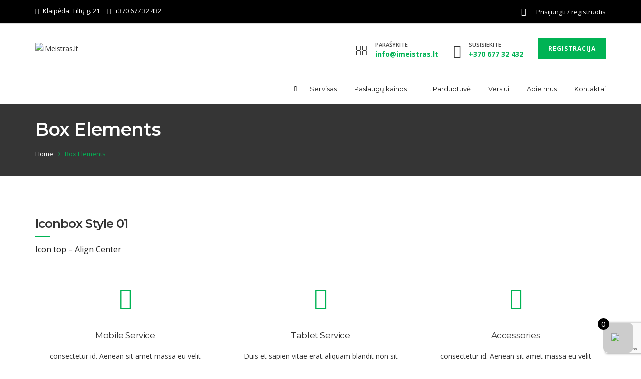

--- FILE ---
content_type: text/html; charset=utf-8
request_url: https://www.google.com/recaptcha/api2/anchor?ar=1&k=6Lf3p-0eAAAAAP88mnu-CT9oG0VIHzLjY7jBYEFH&co=aHR0cHM6Ly9pbWVpc3RyYXMubHQ6NDQz&hl=en&v=PoyoqOPhxBO7pBk68S4YbpHZ&size=invisible&anchor-ms=20000&execute-ms=30000&cb=v0xaaxfoo19q
body_size: 48904
content:
<!DOCTYPE HTML><html dir="ltr" lang="en"><head><meta http-equiv="Content-Type" content="text/html; charset=UTF-8">
<meta http-equiv="X-UA-Compatible" content="IE=edge">
<title>reCAPTCHA</title>
<style type="text/css">
/* cyrillic-ext */
@font-face {
  font-family: 'Roboto';
  font-style: normal;
  font-weight: 400;
  font-stretch: 100%;
  src: url(//fonts.gstatic.com/s/roboto/v48/KFO7CnqEu92Fr1ME7kSn66aGLdTylUAMa3GUBHMdazTgWw.woff2) format('woff2');
  unicode-range: U+0460-052F, U+1C80-1C8A, U+20B4, U+2DE0-2DFF, U+A640-A69F, U+FE2E-FE2F;
}
/* cyrillic */
@font-face {
  font-family: 'Roboto';
  font-style: normal;
  font-weight: 400;
  font-stretch: 100%;
  src: url(//fonts.gstatic.com/s/roboto/v48/KFO7CnqEu92Fr1ME7kSn66aGLdTylUAMa3iUBHMdazTgWw.woff2) format('woff2');
  unicode-range: U+0301, U+0400-045F, U+0490-0491, U+04B0-04B1, U+2116;
}
/* greek-ext */
@font-face {
  font-family: 'Roboto';
  font-style: normal;
  font-weight: 400;
  font-stretch: 100%;
  src: url(//fonts.gstatic.com/s/roboto/v48/KFO7CnqEu92Fr1ME7kSn66aGLdTylUAMa3CUBHMdazTgWw.woff2) format('woff2');
  unicode-range: U+1F00-1FFF;
}
/* greek */
@font-face {
  font-family: 'Roboto';
  font-style: normal;
  font-weight: 400;
  font-stretch: 100%;
  src: url(//fonts.gstatic.com/s/roboto/v48/KFO7CnqEu92Fr1ME7kSn66aGLdTylUAMa3-UBHMdazTgWw.woff2) format('woff2');
  unicode-range: U+0370-0377, U+037A-037F, U+0384-038A, U+038C, U+038E-03A1, U+03A3-03FF;
}
/* math */
@font-face {
  font-family: 'Roboto';
  font-style: normal;
  font-weight: 400;
  font-stretch: 100%;
  src: url(//fonts.gstatic.com/s/roboto/v48/KFO7CnqEu92Fr1ME7kSn66aGLdTylUAMawCUBHMdazTgWw.woff2) format('woff2');
  unicode-range: U+0302-0303, U+0305, U+0307-0308, U+0310, U+0312, U+0315, U+031A, U+0326-0327, U+032C, U+032F-0330, U+0332-0333, U+0338, U+033A, U+0346, U+034D, U+0391-03A1, U+03A3-03A9, U+03B1-03C9, U+03D1, U+03D5-03D6, U+03F0-03F1, U+03F4-03F5, U+2016-2017, U+2034-2038, U+203C, U+2040, U+2043, U+2047, U+2050, U+2057, U+205F, U+2070-2071, U+2074-208E, U+2090-209C, U+20D0-20DC, U+20E1, U+20E5-20EF, U+2100-2112, U+2114-2115, U+2117-2121, U+2123-214F, U+2190, U+2192, U+2194-21AE, U+21B0-21E5, U+21F1-21F2, U+21F4-2211, U+2213-2214, U+2216-22FF, U+2308-230B, U+2310, U+2319, U+231C-2321, U+2336-237A, U+237C, U+2395, U+239B-23B7, U+23D0, U+23DC-23E1, U+2474-2475, U+25AF, U+25B3, U+25B7, U+25BD, U+25C1, U+25CA, U+25CC, U+25FB, U+266D-266F, U+27C0-27FF, U+2900-2AFF, U+2B0E-2B11, U+2B30-2B4C, U+2BFE, U+3030, U+FF5B, U+FF5D, U+1D400-1D7FF, U+1EE00-1EEFF;
}
/* symbols */
@font-face {
  font-family: 'Roboto';
  font-style: normal;
  font-weight: 400;
  font-stretch: 100%;
  src: url(//fonts.gstatic.com/s/roboto/v48/KFO7CnqEu92Fr1ME7kSn66aGLdTylUAMaxKUBHMdazTgWw.woff2) format('woff2');
  unicode-range: U+0001-000C, U+000E-001F, U+007F-009F, U+20DD-20E0, U+20E2-20E4, U+2150-218F, U+2190, U+2192, U+2194-2199, U+21AF, U+21E6-21F0, U+21F3, U+2218-2219, U+2299, U+22C4-22C6, U+2300-243F, U+2440-244A, U+2460-24FF, U+25A0-27BF, U+2800-28FF, U+2921-2922, U+2981, U+29BF, U+29EB, U+2B00-2BFF, U+4DC0-4DFF, U+FFF9-FFFB, U+10140-1018E, U+10190-1019C, U+101A0, U+101D0-101FD, U+102E0-102FB, U+10E60-10E7E, U+1D2C0-1D2D3, U+1D2E0-1D37F, U+1F000-1F0FF, U+1F100-1F1AD, U+1F1E6-1F1FF, U+1F30D-1F30F, U+1F315, U+1F31C, U+1F31E, U+1F320-1F32C, U+1F336, U+1F378, U+1F37D, U+1F382, U+1F393-1F39F, U+1F3A7-1F3A8, U+1F3AC-1F3AF, U+1F3C2, U+1F3C4-1F3C6, U+1F3CA-1F3CE, U+1F3D4-1F3E0, U+1F3ED, U+1F3F1-1F3F3, U+1F3F5-1F3F7, U+1F408, U+1F415, U+1F41F, U+1F426, U+1F43F, U+1F441-1F442, U+1F444, U+1F446-1F449, U+1F44C-1F44E, U+1F453, U+1F46A, U+1F47D, U+1F4A3, U+1F4B0, U+1F4B3, U+1F4B9, U+1F4BB, U+1F4BF, U+1F4C8-1F4CB, U+1F4D6, U+1F4DA, U+1F4DF, U+1F4E3-1F4E6, U+1F4EA-1F4ED, U+1F4F7, U+1F4F9-1F4FB, U+1F4FD-1F4FE, U+1F503, U+1F507-1F50B, U+1F50D, U+1F512-1F513, U+1F53E-1F54A, U+1F54F-1F5FA, U+1F610, U+1F650-1F67F, U+1F687, U+1F68D, U+1F691, U+1F694, U+1F698, U+1F6AD, U+1F6B2, U+1F6B9-1F6BA, U+1F6BC, U+1F6C6-1F6CF, U+1F6D3-1F6D7, U+1F6E0-1F6EA, U+1F6F0-1F6F3, U+1F6F7-1F6FC, U+1F700-1F7FF, U+1F800-1F80B, U+1F810-1F847, U+1F850-1F859, U+1F860-1F887, U+1F890-1F8AD, U+1F8B0-1F8BB, U+1F8C0-1F8C1, U+1F900-1F90B, U+1F93B, U+1F946, U+1F984, U+1F996, U+1F9E9, U+1FA00-1FA6F, U+1FA70-1FA7C, U+1FA80-1FA89, U+1FA8F-1FAC6, U+1FACE-1FADC, U+1FADF-1FAE9, U+1FAF0-1FAF8, U+1FB00-1FBFF;
}
/* vietnamese */
@font-face {
  font-family: 'Roboto';
  font-style: normal;
  font-weight: 400;
  font-stretch: 100%;
  src: url(//fonts.gstatic.com/s/roboto/v48/KFO7CnqEu92Fr1ME7kSn66aGLdTylUAMa3OUBHMdazTgWw.woff2) format('woff2');
  unicode-range: U+0102-0103, U+0110-0111, U+0128-0129, U+0168-0169, U+01A0-01A1, U+01AF-01B0, U+0300-0301, U+0303-0304, U+0308-0309, U+0323, U+0329, U+1EA0-1EF9, U+20AB;
}
/* latin-ext */
@font-face {
  font-family: 'Roboto';
  font-style: normal;
  font-weight: 400;
  font-stretch: 100%;
  src: url(//fonts.gstatic.com/s/roboto/v48/KFO7CnqEu92Fr1ME7kSn66aGLdTylUAMa3KUBHMdazTgWw.woff2) format('woff2');
  unicode-range: U+0100-02BA, U+02BD-02C5, U+02C7-02CC, U+02CE-02D7, U+02DD-02FF, U+0304, U+0308, U+0329, U+1D00-1DBF, U+1E00-1E9F, U+1EF2-1EFF, U+2020, U+20A0-20AB, U+20AD-20C0, U+2113, U+2C60-2C7F, U+A720-A7FF;
}
/* latin */
@font-face {
  font-family: 'Roboto';
  font-style: normal;
  font-weight: 400;
  font-stretch: 100%;
  src: url(//fonts.gstatic.com/s/roboto/v48/KFO7CnqEu92Fr1ME7kSn66aGLdTylUAMa3yUBHMdazQ.woff2) format('woff2');
  unicode-range: U+0000-00FF, U+0131, U+0152-0153, U+02BB-02BC, U+02C6, U+02DA, U+02DC, U+0304, U+0308, U+0329, U+2000-206F, U+20AC, U+2122, U+2191, U+2193, U+2212, U+2215, U+FEFF, U+FFFD;
}
/* cyrillic-ext */
@font-face {
  font-family: 'Roboto';
  font-style: normal;
  font-weight: 500;
  font-stretch: 100%;
  src: url(//fonts.gstatic.com/s/roboto/v48/KFO7CnqEu92Fr1ME7kSn66aGLdTylUAMa3GUBHMdazTgWw.woff2) format('woff2');
  unicode-range: U+0460-052F, U+1C80-1C8A, U+20B4, U+2DE0-2DFF, U+A640-A69F, U+FE2E-FE2F;
}
/* cyrillic */
@font-face {
  font-family: 'Roboto';
  font-style: normal;
  font-weight: 500;
  font-stretch: 100%;
  src: url(//fonts.gstatic.com/s/roboto/v48/KFO7CnqEu92Fr1ME7kSn66aGLdTylUAMa3iUBHMdazTgWw.woff2) format('woff2');
  unicode-range: U+0301, U+0400-045F, U+0490-0491, U+04B0-04B1, U+2116;
}
/* greek-ext */
@font-face {
  font-family: 'Roboto';
  font-style: normal;
  font-weight: 500;
  font-stretch: 100%;
  src: url(//fonts.gstatic.com/s/roboto/v48/KFO7CnqEu92Fr1ME7kSn66aGLdTylUAMa3CUBHMdazTgWw.woff2) format('woff2');
  unicode-range: U+1F00-1FFF;
}
/* greek */
@font-face {
  font-family: 'Roboto';
  font-style: normal;
  font-weight: 500;
  font-stretch: 100%;
  src: url(//fonts.gstatic.com/s/roboto/v48/KFO7CnqEu92Fr1ME7kSn66aGLdTylUAMa3-UBHMdazTgWw.woff2) format('woff2');
  unicode-range: U+0370-0377, U+037A-037F, U+0384-038A, U+038C, U+038E-03A1, U+03A3-03FF;
}
/* math */
@font-face {
  font-family: 'Roboto';
  font-style: normal;
  font-weight: 500;
  font-stretch: 100%;
  src: url(//fonts.gstatic.com/s/roboto/v48/KFO7CnqEu92Fr1ME7kSn66aGLdTylUAMawCUBHMdazTgWw.woff2) format('woff2');
  unicode-range: U+0302-0303, U+0305, U+0307-0308, U+0310, U+0312, U+0315, U+031A, U+0326-0327, U+032C, U+032F-0330, U+0332-0333, U+0338, U+033A, U+0346, U+034D, U+0391-03A1, U+03A3-03A9, U+03B1-03C9, U+03D1, U+03D5-03D6, U+03F0-03F1, U+03F4-03F5, U+2016-2017, U+2034-2038, U+203C, U+2040, U+2043, U+2047, U+2050, U+2057, U+205F, U+2070-2071, U+2074-208E, U+2090-209C, U+20D0-20DC, U+20E1, U+20E5-20EF, U+2100-2112, U+2114-2115, U+2117-2121, U+2123-214F, U+2190, U+2192, U+2194-21AE, U+21B0-21E5, U+21F1-21F2, U+21F4-2211, U+2213-2214, U+2216-22FF, U+2308-230B, U+2310, U+2319, U+231C-2321, U+2336-237A, U+237C, U+2395, U+239B-23B7, U+23D0, U+23DC-23E1, U+2474-2475, U+25AF, U+25B3, U+25B7, U+25BD, U+25C1, U+25CA, U+25CC, U+25FB, U+266D-266F, U+27C0-27FF, U+2900-2AFF, U+2B0E-2B11, U+2B30-2B4C, U+2BFE, U+3030, U+FF5B, U+FF5D, U+1D400-1D7FF, U+1EE00-1EEFF;
}
/* symbols */
@font-face {
  font-family: 'Roboto';
  font-style: normal;
  font-weight: 500;
  font-stretch: 100%;
  src: url(//fonts.gstatic.com/s/roboto/v48/KFO7CnqEu92Fr1ME7kSn66aGLdTylUAMaxKUBHMdazTgWw.woff2) format('woff2');
  unicode-range: U+0001-000C, U+000E-001F, U+007F-009F, U+20DD-20E0, U+20E2-20E4, U+2150-218F, U+2190, U+2192, U+2194-2199, U+21AF, U+21E6-21F0, U+21F3, U+2218-2219, U+2299, U+22C4-22C6, U+2300-243F, U+2440-244A, U+2460-24FF, U+25A0-27BF, U+2800-28FF, U+2921-2922, U+2981, U+29BF, U+29EB, U+2B00-2BFF, U+4DC0-4DFF, U+FFF9-FFFB, U+10140-1018E, U+10190-1019C, U+101A0, U+101D0-101FD, U+102E0-102FB, U+10E60-10E7E, U+1D2C0-1D2D3, U+1D2E0-1D37F, U+1F000-1F0FF, U+1F100-1F1AD, U+1F1E6-1F1FF, U+1F30D-1F30F, U+1F315, U+1F31C, U+1F31E, U+1F320-1F32C, U+1F336, U+1F378, U+1F37D, U+1F382, U+1F393-1F39F, U+1F3A7-1F3A8, U+1F3AC-1F3AF, U+1F3C2, U+1F3C4-1F3C6, U+1F3CA-1F3CE, U+1F3D4-1F3E0, U+1F3ED, U+1F3F1-1F3F3, U+1F3F5-1F3F7, U+1F408, U+1F415, U+1F41F, U+1F426, U+1F43F, U+1F441-1F442, U+1F444, U+1F446-1F449, U+1F44C-1F44E, U+1F453, U+1F46A, U+1F47D, U+1F4A3, U+1F4B0, U+1F4B3, U+1F4B9, U+1F4BB, U+1F4BF, U+1F4C8-1F4CB, U+1F4D6, U+1F4DA, U+1F4DF, U+1F4E3-1F4E6, U+1F4EA-1F4ED, U+1F4F7, U+1F4F9-1F4FB, U+1F4FD-1F4FE, U+1F503, U+1F507-1F50B, U+1F50D, U+1F512-1F513, U+1F53E-1F54A, U+1F54F-1F5FA, U+1F610, U+1F650-1F67F, U+1F687, U+1F68D, U+1F691, U+1F694, U+1F698, U+1F6AD, U+1F6B2, U+1F6B9-1F6BA, U+1F6BC, U+1F6C6-1F6CF, U+1F6D3-1F6D7, U+1F6E0-1F6EA, U+1F6F0-1F6F3, U+1F6F7-1F6FC, U+1F700-1F7FF, U+1F800-1F80B, U+1F810-1F847, U+1F850-1F859, U+1F860-1F887, U+1F890-1F8AD, U+1F8B0-1F8BB, U+1F8C0-1F8C1, U+1F900-1F90B, U+1F93B, U+1F946, U+1F984, U+1F996, U+1F9E9, U+1FA00-1FA6F, U+1FA70-1FA7C, U+1FA80-1FA89, U+1FA8F-1FAC6, U+1FACE-1FADC, U+1FADF-1FAE9, U+1FAF0-1FAF8, U+1FB00-1FBFF;
}
/* vietnamese */
@font-face {
  font-family: 'Roboto';
  font-style: normal;
  font-weight: 500;
  font-stretch: 100%;
  src: url(//fonts.gstatic.com/s/roboto/v48/KFO7CnqEu92Fr1ME7kSn66aGLdTylUAMa3OUBHMdazTgWw.woff2) format('woff2');
  unicode-range: U+0102-0103, U+0110-0111, U+0128-0129, U+0168-0169, U+01A0-01A1, U+01AF-01B0, U+0300-0301, U+0303-0304, U+0308-0309, U+0323, U+0329, U+1EA0-1EF9, U+20AB;
}
/* latin-ext */
@font-face {
  font-family: 'Roboto';
  font-style: normal;
  font-weight: 500;
  font-stretch: 100%;
  src: url(//fonts.gstatic.com/s/roboto/v48/KFO7CnqEu92Fr1ME7kSn66aGLdTylUAMa3KUBHMdazTgWw.woff2) format('woff2');
  unicode-range: U+0100-02BA, U+02BD-02C5, U+02C7-02CC, U+02CE-02D7, U+02DD-02FF, U+0304, U+0308, U+0329, U+1D00-1DBF, U+1E00-1E9F, U+1EF2-1EFF, U+2020, U+20A0-20AB, U+20AD-20C0, U+2113, U+2C60-2C7F, U+A720-A7FF;
}
/* latin */
@font-face {
  font-family: 'Roboto';
  font-style: normal;
  font-weight: 500;
  font-stretch: 100%;
  src: url(//fonts.gstatic.com/s/roboto/v48/KFO7CnqEu92Fr1ME7kSn66aGLdTylUAMa3yUBHMdazQ.woff2) format('woff2');
  unicode-range: U+0000-00FF, U+0131, U+0152-0153, U+02BB-02BC, U+02C6, U+02DA, U+02DC, U+0304, U+0308, U+0329, U+2000-206F, U+20AC, U+2122, U+2191, U+2193, U+2212, U+2215, U+FEFF, U+FFFD;
}
/* cyrillic-ext */
@font-face {
  font-family: 'Roboto';
  font-style: normal;
  font-weight: 900;
  font-stretch: 100%;
  src: url(//fonts.gstatic.com/s/roboto/v48/KFO7CnqEu92Fr1ME7kSn66aGLdTylUAMa3GUBHMdazTgWw.woff2) format('woff2');
  unicode-range: U+0460-052F, U+1C80-1C8A, U+20B4, U+2DE0-2DFF, U+A640-A69F, U+FE2E-FE2F;
}
/* cyrillic */
@font-face {
  font-family: 'Roboto';
  font-style: normal;
  font-weight: 900;
  font-stretch: 100%;
  src: url(//fonts.gstatic.com/s/roboto/v48/KFO7CnqEu92Fr1ME7kSn66aGLdTylUAMa3iUBHMdazTgWw.woff2) format('woff2');
  unicode-range: U+0301, U+0400-045F, U+0490-0491, U+04B0-04B1, U+2116;
}
/* greek-ext */
@font-face {
  font-family: 'Roboto';
  font-style: normal;
  font-weight: 900;
  font-stretch: 100%;
  src: url(//fonts.gstatic.com/s/roboto/v48/KFO7CnqEu92Fr1ME7kSn66aGLdTylUAMa3CUBHMdazTgWw.woff2) format('woff2');
  unicode-range: U+1F00-1FFF;
}
/* greek */
@font-face {
  font-family: 'Roboto';
  font-style: normal;
  font-weight: 900;
  font-stretch: 100%;
  src: url(//fonts.gstatic.com/s/roboto/v48/KFO7CnqEu92Fr1ME7kSn66aGLdTylUAMa3-UBHMdazTgWw.woff2) format('woff2');
  unicode-range: U+0370-0377, U+037A-037F, U+0384-038A, U+038C, U+038E-03A1, U+03A3-03FF;
}
/* math */
@font-face {
  font-family: 'Roboto';
  font-style: normal;
  font-weight: 900;
  font-stretch: 100%;
  src: url(//fonts.gstatic.com/s/roboto/v48/KFO7CnqEu92Fr1ME7kSn66aGLdTylUAMawCUBHMdazTgWw.woff2) format('woff2');
  unicode-range: U+0302-0303, U+0305, U+0307-0308, U+0310, U+0312, U+0315, U+031A, U+0326-0327, U+032C, U+032F-0330, U+0332-0333, U+0338, U+033A, U+0346, U+034D, U+0391-03A1, U+03A3-03A9, U+03B1-03C9, U+03D1, U+03D5-03D6, U+03F0-03F1, U+03F4-03F5, U+2016-2017, U+2034-2038, U+203C, U+2040, U+2043, U+2047, U+2050, U+2057, U+205F, U+2070-2071, U+2074-208E, U+2090-209C, U+20D0-20DC, U+20E1, U+20E5-20EF, U+2100-2112, U+2114-2115, U+2117-2121, U+2123-214F, U+2190, U+2192, U+2194-21AE, U+21B0-21E5, U+21F1-21F2, U+21F4-2211, U+2213-2214, U+2216-22FF, U+2308-230B, U+2310, U+2319, U+231C-2321, U+2336-237A, U+237C, U+2395, U+239B-23B7, U+23D0, U+23DC-23E1, U+2474-2475, U+25AF, U+25B3, U+25B7, U+25BD, U+25C1, U+25CA, U+25CC, U+25FB, U+266D-266F, U+27C0-27FF, U+2900-2AFF, U+2B0E-2B11, U+2B30-2B4C, U+2BFE, U+3030, U+FF5B, U+FF5D, U+1D400-1D7FF, U+1EE00-1EEFF;
}
/* symbols */
@font-face {
  font-family: 'Roboto';
  font-style: normal;
  font-weight: 900;
  font-stretch: 100%;
  src: url(//fonts.gstatic.com/s/roboto/v48/KFO7CnqEu92Fr1ME7kSn66aGLdTylUAMaxKUBHMdazTgWw.woff2) format('woff2');
  unicode-range: U+0001-000C, U+000E-001F, U+007F-009F, U+20DD-20E0, U+20E2-20E4, U+2150-218F, U+2190, U+2192, U+2194-2199, U+21AF, U+21E6-21F0, U+21F3, U+2218-2219, U+2299, U+22C4-22C6, U+2300-243F, U+2440-244A, U+2460-24FF, U+25A0-27BF, U+2800-28FF, U+2921-2922, U+2981, U+29BF, U+29EB, U+2B00-2BFF, U+4DC0-4DFF, U+FFF9-FFFB, U+10140-1018E, U+10190-1019C, U+101A0, U+101D0-101FD, U+102E0-102FB, U+10E60-10E7E, U+1D2C0-1D2D3, U+1D2E0-1D37F, U+1F000-1F0FF, U+1F100-1F1AD, U+1F1E6-1F1FF, U+1F30D-1F30F, U+1F315, U+1F31C, U+1F31E, U+1F320-1F32C, U+1F336, U+1F378, U+1F37D, U+1F382, U+1F393-1F39F, U+1F3A7-1F3A8, U+1F3AC-1F3AF, U+1F3C2, U+1F3C4-1F3C6, U+1F3CA-1F3CE, U+1F3D4-1F3E0, U+1F3ED, U+1F3F1-1F3F3, U+1F3F5-1F3F7, U+1F408, U+1F415, U+1F41F, U+1F426, U+1F43F, U+1F441-1F442, U+1F444, U+1F446-1F449, U+1F44C-1F44E, U+1F453, U+1F46A, U+1F47D, U+1F4A3, U+1F4B0, U+1F4B3, U+1F4B9, U+1F4BB, U+1F4BF, U+1F4C8-1F4CB, U+1F4D6, U+1F4DA, U+1F4DF, U+1F4E3-1F4E6, U+1F4EA-1F4ED, U+1F4F7, U+1F4F9-1F4FB, U+1F4FD-1F4FE, U+1F503, U+1F507-1F50B, U+1F50D, U+1F512-1F513, U+1F53E-1F54A, U+1F54F-1F5FA, U+1F610, U+1F650-1F67F, U+1F687, U+1F68D, U+1F691, U+1F694, U+1F698, U+1F6AD, U+1F6B2, U+1F6B9-1F6BA, U+1F6BC, U+1F6C6-1F6CF, U+1F6D3-1F6D7, U+1F6E0-1F6EA, U+1F6F0-1F6F3, U+1F6F7-1F6FC, U+1F700-1F7FF, U+1F800-1F80B, U+1F810-1F847, U+1F850-1F859, U+1F860-1F887, U+1F890-1F8AD, U+1F8B0-1F8BB, U+1F8C0-1F8C1, U+1F900-1F90B, U+1F93B, U+1F946, U+1F984, U+1F996, U+1F9E9, U+1FA00-1FA6F, U+1FA70-1FA7C, U+1FA80-1FA89, U+1FA8F-1FAC6, U+1FACE-1FADC, U+1FADF-1FAE9, U+1FAF0-1FAF8, U+1FB00-1FBFF;
}
/* vietnamese */
@font-face {
  font-family: 'Roboto';
  font-style: normal;
  font-weight: 900;
  font-stretch: 100%;
  src: url(//fonts.gstatic.com/s/roboto/v48/KFO7CnqEu92Fr1ME7kSn66aGLdTylUAMa3OUBHMdazTgWw.woff2) format('woff2');
  unicode-range: U+0102-0103, U+0110-0111, U+0128-0129, U+0168-0169, U+01A0-01A1, U+01AF-01B0, U+0300-0301, U+0303-0304, U+0308-0309, U+0323, U+0329, U+1EA0-1EF9, U+20AB;
}
/* latin-ext */
@font-face {
  font-family: 'Roboto';
  font-style: normal;
  font-weight: 900;
  font-stretch: 100%;
  src: url(//fonts.gstatic.com/s/roboto/v48/KFO7CnqEu92Fr1ME7kSn66aGLdTylUAMa3KUBHMdazTgWw.woff2) format('woff2');
  unicode-range: U+0100-02BA, U+02BD-02C5, U+02C7-02CC, U+02CE-02D7, U+02DD-02FF, U+0304, U+0308, U+0329, U+1D00-1DBF, U+1E00-1E9F, U+1EF2-1EFF, U+2020, U+20A0-20AB, U+20AD-20C0, U+2113, U+2C60-2C7F, U+A720-A7FF;
}
/* latin */
@font-face {
  font-family: 'Roboto';
  font-style: normal;
  font-weight: 900;
  font-stretch: 100%;
  src: url(//fonts.gstatic.com/s/roboto/v48/KFO7CnqEu92Fr1ME7kSn66aGLdTylUAMa3yUBHMdazQ.woff2) format('woff2');
  unicode-range: U+0000-00FF, U+0131, U+0152-0153, U+02BB-02BC, U+02C6, U+02DA, U+02DC, U+0304, U+0308, U+0329, U+2000-206F, U+20AC, U+2122, U+2191, U+2193, U+2212, U+2215, U+FEFF, U+FFFD;
}

</style>
<link rel="stylesheet" type="text/css" href="https://www.gstatic.com/recaptcha/releases/PoyoqOPhxBO7pBk68S4YbpHZ/styles__ltr.css">
<script nonce="oASs8LIhS5qtnfxsRq5lZw" type="text/javascript">window['__recaptcha_api'] = 'https://www.google.com/recaptcha/api2/';</script>
<script type="text/javascript" src="https://www.gstatic.com/recaptcha/releases/PoyoqOPhxBO7pBk68S4YbpHZ/recaptcha__en.js" nonce="oASs8LIhS5qtnfxsRq5lZw">
      
    </script></head>
<body><div id="rc-anchor-alert" class="rc-anchor-alert"></div>
<input type="hidden" id="recaptcha-token" value="[base64]">
<script type="text/javascript" nonce="oASs8LIhS5qtnfxsRq5lZw">
      recaptcha.anchor.Main.init("[\x22ainput\x22,[\x22bgdata\x22,\x22\x22,\[base64]/[base64]/[base64]/[base64]/cjw8ejpyPj4+eil9Y2F0Y2gobCl7dGhyb3cgbDt9fSxIPWZ1bmN0aW9uKHcsdCx6KXtpZih3PT0xOTR8fHc9PTIwOCl0LnZbd10/dC52W3ddLmNvbmNhdCh6KTp0LnZbd109b2Yoeix0KTtlbHNle2lmKHQuYkImJnchPTMxNylyZXR1cm47dz09NjZ8fHc9PTEyMnx8dz09NDcwfHx3PT00NHx8dz09NDE2fHx3PT0zOTd8fHc9PTQyMXx8dz09Njh8fHc9PTcwfHx3PT0xODQ/[base64]/[base64]/[base64]/bmV3IGRbVl0oSlswXSk6cD09Mj9uZXcgZFtWXShKWzBdLEpbMV0pOnA9PTM/bmV3IGRbVl0oSlswXSxKWzFdLEpbMl0pOnA9PTQ/[base64]/[base64]/[base64]/[base64]\x22,\[base64]\\u003d\x22,\[base64]/DkWjDq8OPwpggw4nCuzTDmsOtRmvDpU5qwrzCvjVpWy3Diypjw7jDtn4WwpfCtcOJw6HDow/CgSLCm3RgdgQ4w6nCgSYTwrjCpcO/[base64]/DnQLCgMOpPzPDnnDCoBTDmR/CjsOONcOkAcOCw4HCnsKAbxrClMO4w7AcVH/ChcOfdMKXJ8OhT8OsYHfCjRbDuyPDszEcHFIFcnUgw64Kw5DCrRbDjcKleHMmMBvDh8K6w4Ekw4dWQj7CuMO9wr/DjcOGw73CvSrDvMOdw5YnwqTDqMKgw6B2AS7DvsKUYsKkLcK9QcKKA8Kqe8KlchtRbBrCkEnCocO/UmrCr8KNw6jClMOWw7rCpxPCgx4Ew6nCuk03UA/[base64]/Cp8O5wpQFOsKsSSnCnsKOwonDuXhYL8KAIhnDlmbCtcODNnsww71QDcO7wqrClmN7BFp1wp3CozHDj8KHw6zCuSfCkcOKECvDpHYmw6tUw5HClVDDpsOkwrjCmMKcYEI5A8OVUG0+w6/DpcO9axwTw7wZwpLCmcKfa1IlG8OGwogrOsKPHTcxw4zDsMOFwoBjfsOJfcKRwoINw60NX8OGw5s/w4zCosOiFHXCj8O6w69MwrVMw7bCiMK/LHtrMsORKMKBKF/Cvi/DhsK8wocqwqh/wrDCqXAqVmXCocKSwqzDk8K/w6XChTtvIx8rw5UFw4fCkWEsKFPCoUXDjcOqw57Cjz7Cu8OQJUvCvsKGdTPDp8O3w7U3esKAw5LDgmbDscOTGcKiX8KOwrjDoUfCt8K8HsOtw47DvSFqw6RpX8OhwpPDumoYwpsYw7bCimnCvxQ8w7bCvl/DgSwnOMKVEA3CjGR/HsKpNn4mV8OeN8ODfj/CuTPDv8ODa2lww4x3wrw0MsK6w4zChMKjZXvCuMOlw4tew4cdwrZObQrCh8OSwogiwpTDug7CtjvCkcOfGcKEYTxkexh7w5LDkSotw43Cr8KCwq/DqDpjcBTCocO6LcKWwpRrd0peRcKQJcONAyJqSWrCucOAXWhIwroXwpoMI8Khw6rDqsO/FcO+w683SMKUwpTCv0/DnzhZF2pOJ8Oew70+w510SlAWw7rCu2HCjsOUB8Otfj/CsMKWw58aw7kBdMORDivDvVvChMO0wrlkcsKPQ1Uhw7PCl8Ocw7Vtw6vDt8KNd8O2ED5CwpNUIGoAwpt9wqbCiSTDkSzCrsKlwqfDoMK4ZTzDmcK+CGBNw4PChTkIwpECQShGw6XDncOOw7PDvsK4YcKGwqPCpMO5eMOPUcOtOcO3wq0lD8OLKcKUE8OWO33Dt1TCuW/[base64]/DsE13JMKaIkDCnMOJH8OLw5glwq85w5kAw67DiizCpsKew64kwo7CiMKyw5JPITTCnXrClcOGw4B4w5rCq3jCvsOmwo/CvAAFXsKcwpEkw5k8w4tHbXXDunNYUzXCmMOIwo3Cnkt+wqA6w7AiwoPCrsOZX8KzBFHDt8OYw5DDvcOdC8KOTQPDoxVqTcKBFl5Hw6nDl1TDiMO5wp5MGTQ+w6Yzw73CvMOQwrbDocK/w5YCBMOmw6NvwqXDiMOMPsKIwqElSnzCvD7CmcOPwpnDjCsmwplvesOqwrXDpsK4c8O6w6BPw63ClVkEOyIjEV4NEGHCqMOYw6NXfHjDn8OgFDjCtkVkwo/[base64]/CsDhIdjDDusOswpk9fMKkbcKRwqYtdsO7w4tQHV83wrzDl8OfIlXDvsKdwp3DjMK5DHRRw6A8GEJXWAHDpxZoHH8EwrHChW4XbGx8cMOBwq/[base64]/ClXNgwqnDsHE7GlHCjBMmw7I4w5DDjj9gwrwzEwPCt8KGwpnCtlrDscOewrgoT8K7dMK3ZE55wqbDv3DCo8O1SWNqRjZoOT7CkFsWGAt8w7kXTUFPb8KTw64pwqLCs8ODw6/[base64]/DrMODfRp/dx8Iw7IfUcK9w4LDtjg7w7TDviNXcAPDm8Ouw6LCucO/wpsywqDDgShJwonCrsOdLcKXwoAJw4DCni7DosOoIx1pBMKpwqQTRE88w5MkEUwHDsOMLMOHw7TChMOjKhIdM2oEf8Kqwp5zwoh7aQXDlRJ3w7fCs34Zw684w67Cn1sneX7Co8Oow4Nbb8OlwpjDkEbDs8O5wrXDusOmRsO2w6TCrmkawoduUMKZw4/DnMOjPH0/[base64]/worDmsOew7RSaGvCi8KPfRYtVX9Dw60zAVHDpsOkesOAWGd0wr8/[base64]/DtSHDl0/CnA/[base64]/DpS7DkcK0w4Rpf8OuIx/Dj2B1w4YjZsOObi5/MsKIwqxnYQPCoXjDtiDDtQfDlEJ4woQyw5zDjiXCggkLwo9WwobChyvDv8KkCHHCqQ7ClcOzwoPCo8ONKznDpsKfw48bwo3Du8Kfw5/[base64]/CjzrDmGt3wocAYMKuwqw4EHEow6bCt2ZsAGLCmijDscO0UUEow4vCrDzChGoVw6QGwoLDiMOEw6d/b8Kaf8KGWsKDwrtww67ChEAIHsO2R8Kpw5nCl8O1w5LDjMK/LcKmw67Dm8KQw6/CrMKKwrs9wpUkEzw2AcO2w7/DhcO4AhFJEkYew50gAyLCiMOYJMO5w6HChsOswrjDhcOKG8KNI17DtcOLOsOnRS7DusKcw5lJwqnDscKKw6DCmgDDli/DgcKwGivDmRjDmElgwo/CvsOIw5Q5wrXCtsKjDMKlw6fCv8OWwqgwVsKDw4bDoTjDgEDCtQnDmAfDssOBbsKEw5TDjsO5wovDuMOzw7vDl0LCocOSA8OWcxjClsK0ccKBw4haOEFPLMOIU8K5LBMJa2bDo8KWwpbDvMOzwr4rwoUkHS/Dv1fDkhPCqMO/woLCgEsfw5swTT8XwqDCsCHDq3xmJyrDmSN6w63ChgvCsMKwwobDvBXCpcKxw75Ow6Z1w6prwo3CjsO5w5LCoxVRPjstUhcawrXDkMObwpHDl8KWw5/Cih3Chx82MV5jZMOPAj3DhHEWw4fCssOaDsOFwpsDB8OUwozCmcKvwqYdw6/DpMO2wrTDm8KGa8KaSjrCr8Kvw4nCnR/[base64]/Cm8OZfcOHAHw7dz3Dlg9dwoZcwrvDmFzDkCIqwqPDnMKzYMKMGcK5w7HChMKTw6h0CMOnP8KuBFDClxvCgmEeFynCiMOtwpk6V3d/w7vDiFYqcQDCp1ZOO8KpBWRww7XDlHLCt1l6wr16wogNQDvDt8OANWlaVGZYw6bCugR5wqnCi8KIdXzDvMOQw4vDsBDDqHHCqMOXwqLCi8KmwpoPZMORw4nCgFjCnQPCsXTCrjtqw4llw7DDvE3DjwVkLsKBfcOswpdCw71xPxfCt1JGwrtSRcKCKg5gw40/[base64]/DgHTCoibCsnzCssK7WcOgC8OTU0fDuzvCvCrCkcODwo3DssKew78bX8Oaw7BcLgrDrVXCq2LCgkvCthA0dl3DrsOMw5TDu8KYwp/[base64]/wpvCpV47wr90w6MlY27DmEJWw5VqwoUewqdTwpNwwqZeLWDDkEfCksOYw67Ck8Kvw7pZw5pRwqpiwqLCm8O+XhcTw7phwoQNwrDDkUXDusK6JMOZJV3DgFdNfcOrYHxiXMKWwoLDnyfCgg0Mw7pgwrLDjMKswogFQMKGw6hIw5p2EjcTw6JCJGI5w7bCtg/[base64]/DoyjDljlaSRnDh8OENcOgPMO6woQtw5wGfsOFOXkGwrHDosOWw4/Cv8KGMW4ZAMOnXsKzw6bDicOXGMKuOsKVw5h1I8O0fMOyA8KLAMOEUcOCw5jCsx5xwrB+dMKSK1AaG8KrworDkyLCmAZ7w6vCoV3DgcOiw57DtAfCjsOmwrrDosKNYMKENS/ChcOLLcKQXxxMeVtxdA3CiGNCw5nCvFfDuk3CvMOAVMOZaXdfC3zDgMKcw7YcBj/[base64]/T8Ogw73DjXvCgQAMwonCgMK9w7XDrRnDkADDrhvCqnrCjEApw5sewoEFw68OwoXDhWwzwoxyw6nCocOTCsK2w5MRXsKsw6vCnUXCrnt5Z05QN8OqTmHCusO2w6BVWDHCicKgMcOSPB1Uwq19R2RUOhoXwqV7T2Ibw5osw79ZQcOFwo1EccOMw6/CpVJ/FMOnwqLCtsKCVMOWYcOmVGrDo8K+wogmw5tFwoBEXMOMw7Ncw43Dp8K6GMKjLWrCgMKywrTDp8K+bcObIcOaw4EJwrJCV1oRwpzDlsO5wrzCqyzDisOPw7R9w4vDmmrChj5be8OLwrfDtAZVMU/Cmlk7MsKmLsOgIcKmDVjDlElJwrPCgcOAF0bCjUEbXsODD8K3wq9AT1DDmCNWwrXCnx5UwpjDgjQ/[base64]/Cj8K0Y3DDujMeO2xfw6gtwqLChwU7wpkxGQHClSpKw6rDnDJjw6rDl1TDpCkeJsOmw6PDviY2wrrDrHpmw5RECMK1YMKMVsKwO8KoFsKIekV1w759w6DDvQQpCWE/wp3CrMKrFCRFw7fDi1wEwrsRw6fCijHCnw3CqELDpcOSRMKDw5tdwo1Ww5A1OsOSwonCi09TVsOaLVTDp2zCkcOeTxnDvAlCSk5ISMKILUgzwq0xwrLDhipNw4PDkcKnw4XDgAsMC8OiwrDDn8OLwqt7wp8LEzs0MBDDsQjCpCnDn0/Dr8K4RMO9w4zCrhLCkicFw4M5XsOsEXHDqcKEw5LCksOSc8KnRUMvwrNxwpIHwrlpwpojXMKqFiUfBShmasOITHrCqcKew7ccw6PDtAhGw5kpwrtQwp5RUE99EWkMBcOdVDbCuFfDhcOOUHRswp7CicO6w5UQwo7DuWc+ZQEcw5rCl8KANMO6K8KEw7J+F0/[base64]/DixjDj8OVfFNca1E1wqHDiGzDhnbCoDjDscO9MMKPIMKqwrbCjcOdPCBqwpPCvsKBMQ0xw6PDpsOqw4rDl8Ose8OmRnxrwrhXwqEWw5bDqcOdwptSHm7CocORwrw8ZgUPwrMeMsKbPwDCq1x/bTUrw7dZHsOoB8K9wrU7woADUcKvbS9ywqpFwo/DnMKAfWh7wpLDjcKAwozDgsO6PXTDh2UNw77DkDw7T8OhMXkFSmPDvAzCkB9HwokHZnUwwoRJdsKSC2RuwoXDpnXDlcOsw5tGwqvCs8KCwobCk2Y+D8KFwo3Ds8KSYcKkRVzCgwrDmkHDtMOSR8KLw6Yawr3DgSwPwrtNwqfCrXo5w7DDqU/Cq8OCw7rDnsKPC8O4f3tJw7vDrRQ/FsOWwrVVwrJ4w6B+LA8JU8Kywrx9ISkzw4gMwpPCmE4FIcOKRRVXImLDnQDCviVfw6RMwpfDkcK2OcKwWXVVa8OmOcOkwrcCwqs/IRzDlntsP8KYVmPCjDHDgcOPwroxUMKVfsOewplmwpZswqzDjBBYw4oNw7N1QcOCMlUJw6bCgsKOIDTDt8Omw7JYwo5Qwp4xdFjDi1DCp2/Dk1omcCdFc8OkD8Kjw6oJcCbDk8K0w57Cg8KiFkjDrDHCkMOiPMO0PSjCqcO4w5oUw4EYwq3DlkQNwq3DggPDoMOxwo1oAEQkw5IPw6HDvsOLZGXDtz/[base64]/[base64]/DmMK0W1dkFRwAdH8kM03DnsOSwrQPw7UIJcKlWcKVw6nCscOtRcKiwp/CtSoGH8KdUjLDkGJ/[base64]/Crmt4LMKSw5xKwo1fXMOzFRYkWMO3NsK1w59Sw48oFQRSV8Oww6bCi8OfGMKYOGzCnMKWCcKpwr7DhcOdw6MQw6HDpsOpwoVMF2sCwrPDmsOxbnLDqcOkTMOtwrx3e8OTT1F9bzHDvcKZfsKiwp3CnMO/Tn/DkifDuFHCjxx1XcOoIsOAwo7Do8OWwrJmwoZvaF5MHcOowrcFPMOPVz3ChcKVVm7DqjUVeF9aN3zDo8K7woYHIyPCi8KuR0TDnC/[base64]/[base64]/Ckm4qwo3CiXVqwqTCkFnDjsKyHm4ZwpTCh8KRwo7DmEjCn8K8OsO6dF0BGGkDbsOcwonCk1p2Z0TDrcO2wqPCscKFPsKlwqECSyPDq8OXZQxHwrnCq8O3wph9w5I4wp7CtsO5aQJAZ8OPQcONw6vCk8O/YMK/w4MIAMKUwp/[base64]/[base64]/CoUgZw5N5QcKjI8OVTsOaBWrDtikBEHIBQsOrLBJpw6zCkmnCh8Kww5DCusOET18zwo5ew5hZZHoUw6PDmgbCqsKCGmvCnWnCpX7CnsKiPVYeFnc/wpLCvMOpOMKdwpfCicKmdMKFIMOhQSrDrMOWNkbDoMOFHRdHw4s1dmoow6xTwqI+AsOIw4pMw6bCp8KJwqwBIBDDt2hHSkPDuG3CucKPwpPDrMOkFsOMwozDnX4Uw5Rgf8Kiw6wtcUXCssOFQ8KJwrY9wph/WGsZFcOTw6/Du8O0OMKUH8OOw6HClhgnw6zCvcKJOMKQKB3DokIIwrrDm8KewqnDmcKOw6N5KsORw58HIsKYE0c6wofDqTAIbF0/NBHDgUTCuDxmfjXCnsKmw6FOVsKyJBJnwpBoGMOOwpF4w5fCoAUdZ8ORwpZ+XsKRw70BAUVdw5kYwqAjwrjDicKIw6LDj21QwpICw4bDqBksUcO/wph/dMKZF2TCgW3DgWoXYMKBbXDCuSBuEcKZCsKAw4/ChUbDui0twoRRwpFgw65zw5nDh8Oow6PDncKgbAHChCsoRzh1IjQ8wr0FwqoUwpFiw7V/KQDCokPCusKqwoM9w6BGw4zCkWotw5DCtw3Dj8KUw57Ctg3DjyvChMO7LSFrJcOpw75ZwrrDpsObwokFw6VLwo8qG8KywrnCpMOTESHCo8K0wqsxw4nCjCg/w4vDk8KgHANgVDXCk2B9WsKFCGTCp8KJworCpgPCvcOgw5DCq8K+wqQSTcKiNMOFXsOvw7nCpwZTw4cEwofCjDokVsObNMKPXjzDo1MdHsOGwqLDuMOkTXFZKx7Cs3/Cq2bCgWM6McOnXcO4X0vCq3TDuzrDhn/DlcK1csOcwrfCtcOLwqp0JRHDkcOZLcO6wo7Cp8K6AcKgTC4NR03CtcOdTcOoIngEw65zw53DgBgUw7PDqsKewr1nw4QEEFQ1B1NWw5kywp/Ct0poYcK/w7/[base64]/cn/Dn8K9VMOhN8Kdw75Ywp3Dl8O/[base64]/CmsK4Y8OqwpgLwrnChDvDicKuwp5gwqVUwqPChmpXRcK6LHAlwrJ1w6AdwqHClA0qd8KVw71OwrHDn8Omw5XCjCUEDnPDp8KHwoE4w4rChC98QMOPA8KFwoYHw7EcejfDp8O8wrDDkD9Fw5fDhkE2w6DDsEA/[base64]/[base64]/w7bDp13DpQHCu2TClMO3wpdvTcOBw7jCusKvEMKxwqdcw7DCg2DDvsO+esK2wpJ3wqZrTVs6w4XCjcKcbApcwrRLw6PCoz5twqgmDBkuw6ECw5TDgcOAGnswQRbCrcOEwr0zR8KvwpPDu8O/G8KifMOQCcKzYz/ChsK7wp/Ch8OuMQ0NblPDjGlmworDpTHCvsOmPMOsEsOtdm1MJMO8wo3DjMOgw4d4BcO2X8KbVcOJL8KjwrJvwoQgw73CiwgtwoPDlzpRwp/CtBZzw6rCkXZzKSYvdMKXwqIVOsKhD8ORRMOgBMOWTGcEwrBEL07DmsK4w7/CknnDs35Nw49HC8OpAMOFwoHDnlZvV8O6w4HCtAFMw57CtMOowroww73Ci8KALSjClcORTEQYw63Cm8K7wo0mwokOw5jDiyZdwqbDhENUw4nCkcOoYsK1wq4pWsK+wowaw5gJw5vDnMOaw4tvBsKhw7/[base64]/CocKRBTbCpkfDnChcwrBgwrHChsOjNkTDlTLDqMOsKSrCpcOYwolZDMOYw6w4w4sVK0kDEcKJA1zCkMOHw7tsw7fCrsKtw7goGlvDv1vCtUt4w7cXw7M8OA94woB+fm3DhAkJwrnDicKtdUx2w5Bkw5UIw4TDvAfCtQHCuMOew5fDpsO/dj8ARMOsw6rDuwzCpnMmDcKPP8Krw6giPsOJwqHCicKIwpjDuMOOEC1UNDjDh0TDr8KKwqvDlFYQwoTChsO9RVfCosKSH8OcYsOXw6HDtQLCrztJenLCjkdCwovCugpjZsKGO8KNRlrDiWvCp2QsSsOVAsOEwojCnmoDw4DCqMKmw40qIg/DrTtrARLChwgmwqbCoWDCnkjCmQV2wpgIwoDCvllQHlRRXMOxNGJ3NMOGwqQxw6Qdw406w4EOfk/CnwRUHMOTacKyw6LCqMODw4nCsE8fZMOww6QuDMORE11lWUk+wp01wrxFwpvDisKFOcOew6DDvcOyGhwQLHHDnsO3wpg0wqo7wrbDmgbDm8KEwodCwpPChwvCscOYGjwUCX3DpcOPDy1Vw7/CvynClsKbwqM2N359wqUDLcKKfMOew5USwpkaEcKIw5HCnsO0QMOvwrxpBBfDlHVBH8KtdwTCmiQkwoXCuFQHw6JWIMKUZF/CrQ/DgsO+SC/CqlEgwpt0VMK3CsKxQHUlS0nDo2/ChsOKFVXCgU/Dg2RVJ8KIw5kZw4HCs8KbViBDOmo3N8O+w4jCssOrw4XDtnJIw6ZuPnfCr8KRPH7Cm8O/wpUULsO5wofCkx4uVsKgGVTDrg3Cq8KdWBZNw7MwaE3DnDomwr3CshjChUh2w6RRw5PCs2AjWMK5RcKrwrp0wp4KwqppwoLCiMKlwoDCpRTCgMOZQQ/DqcOsFcKsZlTDnE8swpIlJsKOw7jChcOQw7Bmwpp7wpASYC/[base64]/Dr8OewpfDo8OYJ8KKa8KYwqTCm8K6woDDl8K5DMOBw4sZwp41YcKIwqjDsMO6w4/[base64]/ChMOJQ8OzwqDDocKrAsOLJFp7HcKJcRfDsTXDngnChsK0NMOlDsOnwpASw6jCrFHCocO2wqLDnsOhfmR1woAmwq3DmsK7w6A7PTI+H8KpWAvCncOWTH7DmsKtaMKQWUvDnRsHZMKRw7HCvADDusOvVUEswoYowqU1wpRVDXk/wqp6w4TDpWN2PMOTasKzwrlff2liB1TCpjAmwrjDlmHDhsKTR3/DscKQD8Ocw5XDlcONKMO+N8ODM1HClMKwMgFiw74mUsKuGsOowoXCnBEXNnTDqR0hw6dewrgrQA0bN8Kbc8KEwrsKw4QCw5RGXcKOwrJFw7tOQMKzKcKfwpEPw7DCtsO2HyRrGyvDg8OowrXDg8OVw4bDg8K/[base64]/CunRlSsO3w74ADC0nfGLCtMO8YVXDiMKFwqdcwpsbXnfClQY4wrHDqMKfw7vClcKpw70eSmtaAXAgXzbCn8OuVWx8w4/Cgi3CuH4cwqM1wrw2wqPCosOzwqgPw43ChMKxwozDjB7DlRPCujJDwoNgO2HCmsOIw4bCoMK1wp7CgMOjXcKbd8Kaw6nDr1rCiMK/wpVMwoLCrE9Vw5HDnMKPBjQuw7zCvwrDmxDCm8Obwo/CsHtEw6UPw6XCicObHMOJTMOvViNeAydEesKkw5ZDw60/bxMtdMO8cEwSeULDu2JuCsK3DA99I8KwNCjChGjCvCMiw65qwo/DkcO8w7ZCwrTDvjMMd0dmwozCocOVw5TCoFnClg7Cj8OewrlFwrnCvwZsw7vCuzvCq8O5woHDgxJZwoN1w7x+w67DuV/[base64]/ChMK2blbCmcOgYGbDosOxw6AiY8OFSMKqwpk+R3XClMK0w6zDvw7DjcKcw5fCrFXDhcKLwocDeHVIJnIGwqXDmcOpRHbDnC4CcsOCwqpqwrk2w4JRC0/CqMOVO3DCscKKd8ODw5PDsStEw6DCrD1PwrhywpLCnwnDhcOKwoRZF8OWwqXDmMO/w6fCm8KDwqleOyDDnixge8Opw6vCgMKnw63Dq8Kpw7bCk8K+PsOESBTCucO6wqNDWnNaHcOiAFnCmcKYwo/CpcO0UMK9wrbDhmDDocKQwrHDsG97w6PClsKDZ8KPOcOGQ3FvFcKnZiJyLz/CpGpyw7ZVLxtbKsOYw5zDoU7DpkLCisOtLcOgXcOBwojCkcKywrHChQkPw7VVw6gtS3gJwojDlsK1PkM8dMOUwoh3Q8Kqw53CvwjChcKwL8KiK8OgWMOKCsOGw4wZwpRrw6Mpwrs8wpEdUhXDoxHDkHt/w5N+w4hdMXzCjMKzwqzDvcKjFVzCugPDocKhw6vCkSASwqnDn8K2OsOOdcOwwrjCtjFuwoHDuxDDpsODw4fCo8O/K8OhD1xzwoPCgiBJw5skwr9VHVRqSibDgMOLwqJlWRZ2wrzCrhfDr2PDvB4kbXgANiY3wqJSwpLCqsOywovCq8KfRsOVwoQrwqcYw6IEwo/Cl8KawprDsMOlbcKRBjxmWWJtCcOBw5xCw71xwp4kwrjCryMgfgNtaMKDIcKkVVDCscOLfnpYw5HCvMOQwqrCl2/[base64]/w6/CpMKrw64hw4NYa8OBL0vDo8KfV8O5wp7DkUrCqsO7wrk3NcOwDhfCn8OvOm11EsO2w73CnD7DmsO+GlB/[base64]/[base64]/Di8OvDMKswo3CsMOzw64UZ8O/wpIWwpnCiCoCw60yw4kLw5NjZFLDrmAKwqABZsOaYMOaYcKtw69mH8KsdcKvw4nCjcO4GMKFw6/[base64]/Ctjg3cwR1wobCtcOvwoAlw6lCwrPCnThsw5LDi8OuwrcCAWzDpcKuIxN8EmPDvcKMw4gRw7ZoFMKOXVvCg1YYF8Kkw7zDimh4O0sVw6nCiQtmwqAEwr3CsnjDt1pjKMKgVG7Cg8KswoQUYTjDnQjCryx5wrTDvMKJR8KXw4Bmw7/Cj8KmBW8YGMOMw6DCkcKmb8KJZjjDkxYobsKYwp7CpjJYwqwzwrgCQmDDsMOAfDXDm11gVcOZw50cTk3Ct2/[base64]/DjQMPKTfChDw+J0LCucOyw7IBwpbCkcKVworDmC8YwohNFAXDh2g7wqjDqyfClmRWwpLDk3bCgSzChcK7w6olAsOfNsKDw6fDlcKRdkMlw5/DqMKsHhUJbcOoaBDDi2YEw63Dgm1dYcOhwpZSHGnDiVFBw6jDu8KQwr0AwrZPwo7DvcOHwqFJOVTCtxJAw45Mw4bCjMO7bMKow6rDtsKKDlZTwpIiXsKGLBDDoUhtc0/Cn8K8TE/Dn8K0w6TDqB9ZwqHDpcOnwpMcw6PCtsO8w7XCj8KNFsKafEhGacKowoogQG7CnMK8wpfDtW3DoMOUw6jChMKLRgp0SBHCgxzCvcKZWQzDlybDhS7DksOMw5J6woBxw6vCsMK7wpnCpsKFWH/DkMKkwoJaJCAZwoc4FsOQG8KyJMKowqJRwqvDmcOtw7B9S8K8w6PDkQ45w4TDkcKPB8K/[base64]/wpzCiR1Ew7fCv2APVsO4Zwtawp/DmlDDscKgw5nCnsOkw6QACsODwoXCj8KDOcOGwo0BwqvDh8KowoDCscOtNgA7wrJMUWvDvHjCq2zChgTDtFPDrsO7Qw8Aw4XCrHHDkFYAQTbCu8OLPcOywqfCl8KZMMOIw7DDpMO6woxramseSVF2bSc2w4fDv8Oxwp/DkmABdA8pwo7CtwJITsO7BkhbG8O8BU1sUGrCrcK8wqpLKivCtGDDgCDCocKPRsOFw5s5QsOGw6bDnGnCpCHCmxrCvMKwImNjwpZvwq3DpFLDsxZYwodxNHc7P8K8BsOSw7rCgcOmY3/DmMKTbcO9wodRa8KKw7sqwqTDrhgHdsK8ewscVsOUwpVDw7XCoD7Ct3xyLFzDu8K/woQYwq3CnkDDj8KIwr9LwqR8fi7CsAwqwofCssKpCMK2w4RNwplWd8OhWy11w5bCtSjDhcO1w7wpfGYjWEXCmnbDqXBVw63CnD/DlMOnHAbCrcOKCTvCosKAF38Tw63Dp8OOwqLDocO0AGUFTsKlwpxeLWQiwrg4FMKkdsK9w4ctUcKFFTUbd8OoPMOOw7vCvcOsw4IpY8K9JRLClsOkARbCsMKcwqvCsGvChMOTNxJ/EsOtw7TDj1oWw6fCjsOtT8O7w7pwF8KJbW7CuMKKwpnDujvCvjQ1wp9PQwtTwpDCi0t8w4tkw7rCucOlw4/DqMOlDWYiwpUrwpxBAMKJSmTCqyrCsCRuw7/CpsKCLsKkRFRQwrFpwqnCpVE1URsMCwF/wrnCj8KjCcOVwqTCk8KtIiMGNBdhD2TDpy/DhMOGa13DkcO4CsKGYcOlw6Euw6EXw4jCjlZiPMOrwoQFdMO2w7PCs8OTOMOvcgrCiMKmKBLChMOaR8KJwozDqxvCoMKQw7/ClRjCvyvCjW3DhQ8vwrpbw5AZdcOfwrtufUpZw77DuzTDlcKWfcKaPivDqcKtw7vDo29dwqYnWMOsw7Iww5dcL8KyBcOzwpVMf2IKIcOXw5pEVMOCw53CpMOHBMOsMMOmwqbCnG0BLgonw6V/a1jDgz3DlEZ8wqnDlUd/acObw53DscO3wr14w5/DmExeDsKvD8KewqN5w5/DvMOHw77ChMK2w6bClsOrb2jCsVh2eMKAGFN/SsOxOcK1wr3Dj8OtdFfCtXPDnifDgThhwrBjw5U1MsOQw6fDhVorYnRow6UjPD1jw47CnmdLwq47wp9VwoFsH8OiQWgXwrPDjEnCn8O2wrPCtsO9wqNcICbCjnYnw7XDv8O0w4w2wqIgw5XCoWHDoBbCpsOAB8O8w6oXTkVTQ8K/OMOOdgM0ZSZpacOvF8OhTsOgw5xZCydVwobCp8OVTsOWB8OHwqbCs8K+w53DiEnDkn4OdMOlbcKuPsOmKMOCBsKAw5Q/wrxNwrDDg8OrYWtxcMK7w6TDpHDDvwUhOsK/PBoNFxPDik8BEW/DhSTDhMOow5TCjVBEwrXComQJagxIcsOLwpIVw7JZw6QDf2jCtQQIwpNcR3rCqAvDrTLDqsOlw7rCliJxIsOSwoPDiMOxKV8MT3JvwpMaScOgwoPCp3N4woZnbxEXwr98w4jCg24CXmplw4p9L8OrIsKhw5nCnMKxw4Inw7jDgz/CpMOjwpkyfMKqwo5swr9GN1JKw5wxYsKtEiDDicK+csO+ZsKeG8O2AMOoYEHCq8OBBMO0w7xmDjd4w4jDhXvCqH7DmcOCJmbDrnFxw7x+bcKZw409wqxFPsKaNcOWUQlHNAshw781w4HDnRHDgV1Ew5jCtsONSyMlTcOjwpbCpHcAw4I0UMO0w6/CmMK1wpDCl2jCjTlrfkYUe8KVB8K2QsO3KsKqwqduwqBfw5IpLsOYw6tqe8KbcmkPRcO/wqttw4XDhCptdhtkwpZNw67CgRxvwrXDpsOwWSsaIcKyFFTCtDHCnsKMWMObJkvDrU/Cn8KUW8Ouwq5Jwp/CqMK+K07DrcO/d3pjwo1LWR7DnQvDmS7DvG7Cq3VBw6o6wpV6wpNlw7Aew7DDssOoYcKVesKqwp3CpsOJwo1ZZMOBDCDCv8KYw4jCmcOXwoceGTjCh37CksOFKy8vwpvDg8KEPxXCl3TDi2lOwo7Ch8OGfTBoTUI/wqQ/w7nCth4iw7QcWMOPwowkw7c2w4nCuypzw7xGwo/DlVEPOsKZKcOTO2jDjkR3e8O9wrVTw4fCmDt7wo9Lwp4US8Kuw4NowonDuMKZwo0LWVbCmXDCrcK1RxPCqsObPk/CiMKdwpwNYioFMQBpw5sdZ8KsMDpDHFIROsOfBcOvw6wTQRfDmC46wpUkwrR5w5DCinXCv8OpAgYuVMKSLXdrIGDDmF1HEcKyw4pzUMKQMRDCkBwCKjfDocOQw6DDosKMw6XDvWnDnMKQKU/CvcO1w6HDt8OQw6QaPEEewrNlA8KYw4pDw5AwLMKAGDDDr8Kfw6bDuMOJwqPDviBQw6J7BsOKw7PDhSvDi8O7PcOWw5wSwpwnwpgBwpNfXw7Dq0sBw58UbsOMw5tIPcK3QsOeMTZOw6/Dtg3ChWrCsFPDm0TCpm/Dunx+VQ7CrH7Dgm0Yb8OYwp8LwqNXwp01wqATw71ZR8KldzjDiBRmAsKfw7oYIwlCw7NeMcKuw7ZSw4/Cu8K9wpxHDcOTwqIDDcKFwrLDrsKZw7PDsjVxwrzCtzcyDcKMKsKoZcKVw4tFw60Aw4d7UULCq8OKPSnCjMKqDmVbw4XDlxcFf3bCgcOew6Efwp4uH1p5fsKXwq/DrGrCncOEaMKXBcOEXsOgPy/CosOJwqjDhyQGwrHDusKtwobCum1FwpTDlsKpwpBxwpFjw7/[base64]/wonCtiLDmEUYXmBIwpvCqGvDtAfCmVNPwo7Cly7Ck0Yww64Cw7rDoBvCm8KrVsKSw5HDvcOSw6I0OjxvwrdHbMK1wqjCjnXCoMKWw4M4wqLDhMKaw7zCpwBIwqrClSpfI8KKByQsw6DDq8Ovw4bCiC5nZcK/[base64]/DscOOwoXCtwjDp8Opw4LCuMK9w6UqFAZ6FsOFwqcGw4x7NMK2GjQwfMKQBGvCg8KTIcKUw5PCr3/DuytSTTh1wqnDsnIJSwTDt8KEMH7CjcKewpNPZnXCpCPCjsOhw6w+wr/DjsOya1rDp8KFw7JRasKEwrPCtcKKFiZ4XXzCgS4swp5ifMK+AMOFw70dwq5Zwr/ClcOhJ8Ouw6BmwqPDjsOUwqZ8wpjCjEfDkMKSAHUpw7XCo0Y+LcKfdMOOwoPCocOqw7XDrHDChcKcXj8Bw4XDogvChWPDs27Cr8KhwoUtwpXCmsOyw71QZDZVMsOzUVAHwqfCgzRdMzZuQMOkecOxw4/[base64]/w7LCiMKyw7Ydf8KqNS7DkcK3wqBMwqLDgHfDoMOxw7gmY1VMw5TDqMKVw7ZjMR18w5/Cnn/CjcOTdcKLw6rCtH1Gwod9w54gwqTCq8Ohw41ccVjDiTPDrgfCgMKOTMKXwqAQw6TDgMKLBQHCh0/CqEHCt1bCkcOKXcONdMKSMXPDp8K8wo/CpcOSU8K2w5nDkMO8d8KxMsK7Y8Oiw7tGRsOsN8OIw4rCk8K2wpQzw7pFwpgCw7dDw7bCjsKpwo/CkMKYbg0sJiF6YEZ8wp1bwr/DmsOVwqjCnW/Ds8KudWwZw40WAkt4w4N6SxXDiHfDvnw5woImwqgRwqNVwpgpwrzDt1QnV8OWwrPDlD15w7bCi2/Dm8OOT8O+wo/CkcKVwpXDuMKYw4rCpwvCilB9w5vCsXZbN8OMw5AgwqnCgwbCicKEXsKCwoXDhsO5PMKDwqNCMBDDosOyEDVfE09DKk98EAHDlcONcXYYw79vwrYSMjdlwp7DmsOlV0p4QMKmK2N7QgEKd8OiV8OaLsKqAMO/wp0Jw45Twpczwr4bw5BWelYdRX5ewpYzfVjDkMK1w7NawqnCjlzDkgnDpsOow6rChDbCvMOGSMK2w7Q1wpvChnwiKgMmHcKeOgUlNsO1BMKdSQfCnB/[base64]/CgyrCsSDDsGkmX8KkUA/ChMKBwpxsw5gyYMKcwqLCiyTDsMKlAHPCsF4eAsKgf8K8fH/CjTXCo3vDoHNtY8KLwpTDsCBTSXEOZzB+AWNkw6QgMgzDjg/DhsKdw73Dh2kSUwHDqAEuCE3CucOdwrM5QMKHeVA0woJaL2l+w4HDnMOxw6PCoCEnwoNzeRwbwp0kw6DChyAOwp5IOcKQwqbChcONw4gVw5xlCcKcwo3Dl8KgJcO/wq7DoV3CmADCjcOiwp7DmlMQNQhIwp3CjXjDqcKSFXzCiyJTwqXCoyjCiXJLw5Jcw4PCgcKhwptGwrTCgjfCpsODwqk0KQkSwodzGMKrw67Dmm3DpmbDihjCuMOjw6hwwrTDpsK/wq3CkQBoaMOhwqXDgsKmwoI8c17CscKyw6JLR8KkwrrCo8K4wrnCsMKuw57DmU/DjcOUwrVEw6ZPwo0HEcO1WMKQwqlmAMKAw4TCo8OWw7QIQRJockTDrxbCikPDixTCmFFREMK6asOyYMKtOHUIw7coOWDDkm/CpsKIKsO3w4zCsWpuwr5TBMO/RMKewpRzesKbfcKTACh/w75zUwEbf8O4w5rDuRTCgS1xw4zDgMKEQcODw5zDmgnCnsKxdMOaNCBKPMKLVFB4w7I2wpAJw6New41mw7hkasKjwqYVwrLDtcKJwrgrwq3DhjEkY8OsLMKSOsKBw6zDjXsUFcKCZsKKdkrCsmrCqn/DuXczSUzCmWpow6TDl1rCiUQeRsOOwpjDsMOCw7bCpRx5G8O1EzgTw6hvw5/DriDCusKGw4ozw5/[base64]/[base64]/KMKMwpgbWSE0w6vDicOMBMOOXTkjw5BBe8KOwqxWIRImw7/DvMO5w5QfSGPCosOxBcOdwobCl8KwwqfDsDvCkMOlKArDq0PCo33Dgj4qO8KhwoPDugHCv306fCvDqDwZw43DucOPDwA5w6t1wpA1wp7Dj8OUw6oawpIow7DDqsKlKMKvfcK7OMOrwqHCmsKowqYMBsObdVtew5/[base64]/ClcKHYcOadxgEw4jDkj4ywqhuE8Kcw5/CkC7DusK6wrccBcOiw6HDhQLDqSvCm8OBJTQ6wpU1GTQZZMKzw64sETvDg8OuwqIrwpPDn8KoFUwLw7I+w5jCpMK0K1FRbsOXY1R4wqBMwoPDvwJ+QcKVw4EJC0N0KlFcHWsSw7E/[base64]/YHTCv8K9w4PCgmRZwpQ4wqPDgMOzSsOuwqHDvCMxwr9eYSDDomfDh1tow5wLcCfDpQ1JwrhVw7gPW8K4WCN0w4lpO8OvO2x6w69Qw53CuHQ4w4YDw7J0w4/DoRlyCk1sHcOuF8KXJcK+IFhWBcK6wpzCv8O6woVjUcKcY8Kjw7DDmMK3McKCwo3CjHldCcOFcmonB8O3woF0YS/DkcKqwqAPSG9Qwo1iRMO3wrNvdcOZwrbDtEAMaW8Tw4xjw4kTDjVrVsOHTsKxJBDCmsONwo7CtHV9K8KtbXEHwr/DlcK3DMKBecK5woZzwrfDrhEFwowqc1HCvlgBw4EMGmfCssKgVw1+anrCtcO9dAzCqRfDmiZfchEBwo7Dm37DnUMOwrXDiEZrwqMewpFrD8Kqwo06FRfDtMOew6U6K10ANsOcwrbDlmYFLTDDmxDCssKew790w6LDhSbDi8OTecOSwqjCgcO/w5pbw4Z9w77DjMOdwoYWwrtpwpjCk8OCI8OGfMKBSkkxMMO/[base64]/DsmJNw5k6JcKcV8O0YBBnKMKuw4TCucOwZgV5SxIgwpXClHbCtmTDk8ORbxMBPcKJOcOQwrdACsOAw6/CuwzDvBXCkRbCoWVYwodAbF9+w4zCpMKzLj7DpMOuw4/ClTYuwo8uwpnCmTzCp8KWVsKHw6jDtcOcw4XCiVrCgsOMwpVtRHLCjsKbw4DDpRgLwo8UHTHCmT43bMKTw5XDjkABw7xWPgzCpcKFWz8hcVlbw5jCssOCBljDoxEgwoACw6XDjsOhS8K3d8KRwr9Vw7cSFsK4wrPCkcO6SRbCrEjDqAZ3wo3CmiIIBMK3VBF1PE1tw5/Cu8KzBVtSXzTCnMKowpZbw6LCg8OgI8O2S8K1w5bCogBacX/DjDsIwo45w4XDjMOKCDNYwpTCsxRfw6bCvMK9M8OVLcOYfzpSwq3DqCTCnQPCul5wRsK8w7FWfjYWwp9PPyfCoRRKe8K3wqrCvT1zw4zCuiXCvMKaw6vDuB3CoMKyAMKHwqjCtWnDqsKJwpTDiW/[base64]/Co8Kgwq3DgwNPZ8OHwqnDnsKdXmLDhcOVwqgCGm9ww5gWw7bDtMO1M8OJw4vCnMKpw5M9w5dFwr5Tw6fDhMKte8OSb0LCt8K/fEw/FWjCvABHUinCjMKqRMOzwoQvw4BtwoJrw47DtsKbwqhBwqzDusKow5Y/w4rDgcOfwpl/KcOMJcOBYsOJEFhbCgXDlMK3LMK9w4/CusK/w7DCpXo0wo7ChV8QMgLCrHTDng/CjMOXQhjCj8KVDywUw7nCiMKPwpJvXMOWw40uw4pdwqQ2FXhdbsKqwpNYwr7CnXvDi8KbHDXCkjDDi8KVwpVFeVBTMR/CncOOBsK6UMK/[base64]/H8OmSBNDwrRsOMKow4vCocKuw6ATwqnCg09fwo12wrVtdzIkB8OuLm/DnzDCusOnw6IOw4NLw55HYFJVAMO/BiTCtcO3ZcOoeh8IWmjDllVrw6DDl1l/W8K4woVlw6NFw60uw5BcR0E/CMOdacK6w55Qwqogw6zDjcKgTcKxw5Zbd0skdsKfwronCQ4heTk/[base64]\\u003d\\u003d\x22],null,[\x22conf\x22,null,\x226Lf3p-0eAAAAAP88mnu-CT9oG0VIHzLjY7jBYEFH\x22,0,null,null,null,1,[16,21,125,63,73,95,87,41,43,42,83,102,105,109,121],[1017145,594],0,null,null,null,null,0,null,0,null,700,1,null,0,\[base64]/76lBhnEnQkZnOKMAhk\\u003d\x22,0,0,null,null,1,null,0,0,null,null,null,0],\x22https://imeistras.lt:443\x22,null,[3,1,1],null,null,null,1,3600,[\x22https://www.google.com/intl/en/policies/privacy/\x22,\x22https://www.google.com/intl/en/policies/terms/\x22],\x22YvAa/lQ4cQsznBfAkb8Axv4qnEthwlz2exPnfy7ZkAU\\u003d\x22,1,0,null,1,1768651077699,0,0,[152,50,219,99,195],null,[216,222,125,117],\x22RC-pG45VdMWGi0z4Q\x22,null,null,null,null,null,\x220dAFcWeA4YkPfNRUMtAVplX98l6xmqr74cr0TvBgI-rGWOuMwE3aFYPDSTb1Bt9TaeADo_poJSSLmry7prpvLIjn49REcq9E_Luw\x22,1768733877709]");
    </script></body></html>

--- FILE ---
content_type: text/css
request_url: https://imeistras.lt/wp-content/themes/ostrya/assets/css/base.css
body_size: 2357
content:
/*=========================================================================
  HTML Element
//=======================================================================*/
html,
body {
  font-size:14px;
  border: 0 none;
  margin: 0;
  padding: 0;
  vertical-align: baseline;
}
body {
	color: #333;
	font-family: "Raleway",sans-serif;
	font-weight: 400;
	line-height: 1.75;
	-webkit-font-smoothing: antialiased;
			font-smoothing: antialiased; 
}
.post-content p a {
	text-decoration: underline;
}
/*heading*/
h1, h2, h3, h4, h5, h6{
	letter-spacing:-.4px;
	line-height:1.2;
	font-weight:600;
	color:rgba(50, 50, 50, 1);
}
h1 a, h2 a, h3 a, h4 a, h5 a, h6 a{
	color:inherit;
}
.wpb_color h1,
.wpb_color h2,
.wpb_color h3,
.wpb_color h4,
.wpb_color h5,
.wpb_color h6,
.wpb_color h1 a,
.wpb_color h2 a,
.wpb_color h3 a,
.wpb_color h4 a,
.wpb_color h5 a,
.wpb_color h6 a{
	color:inherit !important;
}
h1 i, h2 i, h3 i, h4 i, h5 i, h6 i{
	margin-right:5px;
}
h1, h2, h3, h4{}
h1, h2, h3{
	margin-top:10px;
}
h3{
	font-size: 25px;
    line-height: 1.36em;
}

/*other*/
p{
	margin-bottom:20px;
}
form p{
	margin-bottom:5px;
}

code{
	white-space:inherit;
}
address{
	line-height:24px;
}
b, strong{}

/*link*/
a{
	outline:none;
	color:#333;
}
a:hover,
a:focus{
	text-decoration:none;
	outline:none;
	color:#000;
}

/*list*/
ul, ol{
	margin-bottom:20px;
}
li{
	line-height:inherit;
}

/*form*/
form{
	color:inherit;
}
select, 
textarea, 
input[type="text"], 
input[type="password"], 
input[type="datetime"], 
input[type="datetime-local"], 
input[type="date"], 
input[type="month"], 
input[type="time"], 
input[type="week"], 
input[type="number"], 
input[type="email"], 
input[type="url"], 
input[type="search"], 
input[type="tel"], 
input[type="color"], 
.uneditable-input{
	border:none;
	width: 100%;
	padding:12px;
	line-height:normal;
	background:#fff;
	border:1px solid #e2e6e7;
	-webkit-transition:all 0.35s ease 0s;
	   -moz-transition:all 0.35s ease 0s;
			transition:all 0.35s ease 0s;
}

select:focus, 
textarea:focus, 
input[type="text"]:focus, 
input[type="password"]:focus, 
input[type="datetime"]:focus, 
input[type="datetime-local"]:focus, 
input[type="date"]:focus, 
input[type="month"]:focus, 
input[type="time"]:focus, 
input[type="week"]:focus, 
input[type="number"]:focus, 
input[type="email"]:focus, 
input[type="url"]:focus, 
input[type="search"]:focus, 
input[type="tel"]:focus, 
input[type="color"]:focus, 
.uneditable-input:focus{
	border-color:#00b354;
	-webkit-transition:all 0.35s ease 0s;
	   -moz-transition:all 0.35s ease 0s;
			transition:all 0.35s ease 0s;
}

label,
.radio, 
.checkbox{
	display:inline-block;
	font-size:inherit;
	font-weight:inherit;
	padding:0;
}

label,
.label{
	color:inherit;
	font-size:inherit;
	font-weight:inherit;
}

.required{
	color:#f00;
	font-family:Arial, Helvetica, sans-serif;
	font-weight:bold;
}

textarea{
    height: 8em;
}

.wpcf7 form p{
	margin-bottom:20px !important;
}

/*table*/
.table,
table{
	border:1px solid #ddd;
	overflow-x:auto;
	margin-bottom:30px;
}
table > tbody > tr:nth-child(odd){
	background-color:#f9f9f9;
}
table > tbody > tr:hover{
	background-color:#f5f5f5;
}
table > thead > tr > th, 
table > tbody > tr > th, 
table > tfoot > tr > th, 
table > thead > tr > td, 
table > tbody > tr > td, 
table > tfoot > tr > td,
.table > thead > tr > th, 
.table > tbody > tr > th, 
.table > tfoot > tr > th, 
.table > thead > tr > td, 
.table > tbody > tr > td, 
.table > tfoot > tr > td{
	border-top:1px solid #ddd;
	padding:13px;
}
table > thead > tr > th,
.table > thead > tr > th{
	background-color:#242d34;
	color:#fff;
}

table th,
table td strong,
.table th,
.table td strong,
.table > tfoot > tr > td{
	font-weight:600;
}
.table > tfoot > tr > td{
	background-color:#f5f5f5;
}
.table > caption + thead > tr:first-child > td, 
.table > caption + thead > tr:first-child > th, 
.table > colgroup + thead > tr:first-child > td, 
.table > colgroup + thead > tr:first-child > th, 
.table > thead:first-child > tr:first-child > td, 
.table > thead:first-child > tr:first-child > th{
	border:1px solid transparent;
}

.lead{
	font-weight:300;
	color:inherit;
}

.panel{
	background:none;
	-webkit-border-radius:0;
	   -moz-border-radius:0;
			border-radius:0;
	-webkit-box-shadow:none;
	   -moz-box-shadow:none;
			box-shadow:none;
}

dl{
	margin-bottom:30px;
}
dt{
	font-weight:600;
	margin-top:10px;
}
dt:first-child{
	margin-top:0;
}
dd{
	margin-left:30px;
}
dd, dt{
	line-height:inherit;
}
p a:hover{
	color:inherit;
}
strong,
big,
p strong,
p big{}
blockquote cite{
	margin-top:10px;
}

/*=========================================================================
  Core
//=======================================================================*/
.container,
.container-fluid,
.container-full{
	position:relative;
}
.widget .icons-ul {
    list-style-type: none;
    margin-left: 2.14286em;
}
img{
	max-width: 100%;
	height: auto;
}
.wdc-logo img{
	width:auto;
	max-width:none;
}
.post-thumb img,
.box-image img,
.service-image img,
.team-photo img{
	width: 100%;
}
ul.list-inline > li,
ol.list-inline > li {
	padding-right: 0;
	padding-left: 0;
}

.post-content .edit-link {
	text-align: center;
	width:150px;
	margin-bottom:30px;
}
.is-vc .post-content .edit-link {
	position: absolute;
	right: 15px;
	margin:0;
}
.post-content .edit-link a {
	display: block;
	padding: 0 15px;
	line-height: 35px;
	background-color: #222;
	color: #fff;
}
.post-content .edit-link a:hover {
	background-color: #F05F3B;
	color: #fff;
}
.post-content .edit-link i {
	margin-right: 5px;
}

/*=========================================================================
  Visual Composer
//=======================================================================*/
#content-wrapper.not-vc,
#content-wrapper.is-vc #sidebar-wrapper {
	padding-top:80px;
	padding-bottom:80px;
}
#content-wrapper.is-vc .post-content > .wpb_section {
	margin-left: 0 !important;
	margin-right: 0 !important;
	position: relative;
	/* overflow: hidden; */
}
#content-wrapper.is-vc .post-content > .wpb_video .container,
#content-wrapper.is-vc .post-content > .wpb_video .container-fluid,
#content-wrapper.is-vc .post-content > .wpb_video .container-full {
	z-index: 2;
}
#content-wrapper.is-vc .post-content > .wpb_row.wpb_parallax {
	background-attachment: fixed;
}


/*=========================================================================
  External CSS
//=======================================================================*/
/* Rev Slider */
.tp-bullets{
	z-index:200 !important;
}

/* Contact Form 7 */
.wpcf7{
	margin-bottom: 20px;
}
.wpcf7 select,
.wpcf7 textarea,
.wpcf7 input{
	margin-bottom: 0 !important;
}

#title-wrapper .title-overlay{
	left: 0;
	top: 0;
	width: 100%;
	height: 100%;
	position: absolute;
	opacity: 0.6;
}

/* Media Element */
.video-wrap{
	top: 0;
	left: 0;
	width: 100% !important;
	height: 100% !important;
	overflow: hidden;
	position: absolute;
	z-index: 1;
}
.video-wrap .video-overlay{
	left: 0;
	top: 0;
	width: 100%;
	height: 100%;
	position: absolute;
	opacity: 0.6;
}
.video-wrap video{
	width:100%;
	height:100%;
}

.video-wrap .mejs-poster{
	background-size: cover!important;
	-moz-background-size: cover!important;
	-webkit-background-size: cover!important;
	-o-background-size: cover!important;
}
.video-wrap .mejs-container .mejs-controls{
	display: none!important;
}
.video-wrap .mejs-controls .mejs-button button:focus{
	outline: none!important;
}
.video-wrap .mejs-controls .mejs-time-rail .mejs-time-loaded{
	background-color: rgba(255, 255, 255, 0.18) !important;
}
.video-wrap .mejs-container{
	background-color: transparent!important;
	background-image: none!important;
	height: auto !important;
}
.video-wrap .mejs-mediaelement{
	background: none !important;
	border: 0px !important;
}
.video-wrap .mejs-container .mejs-poster img{
	max-width: none!important;
	width: 100%!important;
}
.video-wrap .mejs-controls button { opacity: 0.8; }
.video-wrap .mejs-controls button:hover, .mejs-controls .mejs-fullscreen-button:hover button { opacity: 1!important;}
.video-wrap .mejs-controls .mejs-time-rail .mejs-time-total{
	background: #1f1f1f none repeat scroll 0 0 !important;
}
.video-wrap .mejs-controls .mejs-horizontal-volume-slider .mejs-horizontal-volume-current{
	background: transparent!important;
}

/*=========================================================================
  WordPress Default Class
//=======================================================================*/
a img.aligncenter{
    display: block;
    margin-left: auto;
    margin-right: auto;
}
.wp-caption{
	overflow:hidden;
	background-color:rgba(0, 0, 0, 0.027);
    max-width: 100%;
    text-align: center;
	margin-bottom:20px;
}
.wp-caption.alignright{
    margin: 5px 0 20px 20px;
}
.wp-caption img{
    border:none;
    height: auto;
    max-width:100%;
    width: auto;
    margin: 0;
    padding: 0;
}
.wp-caption p.wp-caption-text{
    margin: 0;
    padding:10px;
	font-style: italic;
}
alignnone, 
a img.alignnone, 
.wp-caption.alignnone, 
.wp-caption.alignleft{
}
.aligncenter, div.aligncenter, .aligncenter{
    display: block;
	margin-left:auto;
	margin-right:auto;
}
.alignright, a img.alignright{
    float: right;
    margin: 5px 0 20px 20px;
}
.alignleft, a img.alignleft{
    float: left;
    margin: 5px 20px 20px 0;
}
img.attachment-full{
	width:100%;
}

.gallery{
	margin-top:45px;
}
.gallery p{
    margin-bottom: 0 !important;
    height: 1px !important;
    clear: both;
}
.gallery-item{
	display: inline-block;
	margin:0 10px 15px 0 !important;
	width:80px !important;
	vertical-align:top;
}
.gallery-item::after{
	display:block;
	content:'';
	overflow:hidden;
}
.gallery-item a{
	display:block;
	overflow:hidden;
	position:relative;
}
.gallery-item a::after{
	position:absolute;
	content:'';
	left:0;
	top:0;
	height:100%;
	width:100%;
	background-color:#000;
	opacity:0;
	-webkit-transition:opacity 0.35s ease 0s;
	   -moz-transition:opacity 0.35s ease 0s;
			transition:opacity 0.35s ease 0s;
}
.gallery-item a:hover::after{
	opacity:.65;
}
.gallery-item img{
	width:80px !important;
	height:80px !important;
}
.gallery-item .gallery-caption{
	font-size:11px;
	line-height:16px;
	margin-top:5px;
}
.gallery-icon{
	overflow:hidden;
}
.gallery-icon img{
	border:none !important;
	opacity:1;
	width:100%;
}
.gallery-icon img:hover{
	opacity:1;
}

.sticky, 
.gallery-caption, 
.bypostauthor{
}

/* Text meant only for screen readers. */
.screen-reader-text{
	clip: rect(1px, 1px, 1px, 1px);
	position: absolute !important;
	height: 1px;
	width: 1px;
	overflow: hidden;
}

.screen-reader-text:focus {
	background-color: #f1f1f1;
	border-radius: 3px;
	box-shadow: 0 0 2px 2px rgba(0, 0, 0, 0.6);
	clip: auto !important;
	color: #21759b;
	display: block;
	font-size: 14px;
	font-size: 0.875rem;
	font-weight: bold;
	height: auto;
	left: 5px;
	line-height: normal;
	padding: 15px 23px 14px;
	text-decoration: none;
	top: 5px;
	width: auto;
	z-index: 100000; /* Above WP toolbar. */
}


/*=========================================================================
  Isotope CSS3 transitions
//=======================================================================*/
.isotope,
.isotope .isotope-item {
  -webkit-transition-duration: 0.8s;
     -moz-transition-duration: 0.8s;
      -ms-transition-duration: 0.8s;
       -o-transition-duration: 0.8s;
          transition-duration: 0.8s;
}

.isotope {
  -webkit-transition-property: height, width;
     -moz-transition-property: height, width;
      -ms-transition-property: height, width;
       -o-transition-property: height, width;
          transition-property: height, width;
}

.isotope .isotope-item {
  -webkit-transition-property: -webkit-transform, opacity;
     -moz-transition-property:    -moz-transform, opacity;
      -ms-transition-property:     -ms-transform, opacity;
       -o-transition-property:         top, left, opacity;
          transition-property:         transform, opacity;
}

--- FILE ---
content_type: text/css
request_url: https://imeistras.lt/wp-content/themes/ostrya/assets/css/widgets.css
body_size: 2053
content:
/*

Table of Contents

1.0 - Global
2.0 - Widget Title
3.0 - Widget List
	3.0.1 - Widget Filter by Price
	3.0.2 - Widget Nav and pages
	3.0.3 - Widget text
	3.0.4 - Widget Comments
	3.0.5 - Widget Categori
	3.0.6 - Widget Product List
	3.0.7 - Widget Top Rated Product
	3.0.8 - Widget Tag Cloud
	3.0.9 - Widget Calendar
	3.0.10 - Widget RSS
4.0 - Custom Widget
	4.0.1 - Custom WooCommerce
	4.0.2 - Custom Blog
	4.0.3 - Custom Services
	4.0.4 - Custom Teams
	4.0.5 - Custom Contact
	4.0.6 - Custom mc4wp

*/

/*=========================================================================
  Global
//=======================================================================*/
.widget{ 
	margin-bottom:50px;
	overflow:hidden;
	/*line-height:22px;*/
}
.widget a:hover{
	color:#00b354;
}
#sidebar-wrapper .widget:last-child{
	margin-bottom:0;
}
#sidebar-wrapper .widget{}
#footer .widget{
	margin-bottom:20px;
}
#footer .textwidget p:last-of-type{
	margin-bottom:0;
}

/*=========================================================================
  Widget Title
//=======================================================================*/
.widget-title{
	font-size:14px;
	margin-top:0;
	font-weight:400;
	letter-spacing:2px;
	text-transform:uppercase;
	margin-bottom:20px;
	position:relative;
	overflow:hidden;
}
#footer .widget-title{
	color:#fff;
}

/*=========================================================================
  Widget List
//=======================================================================*/
.widget ul,
.widget ol{
	list-style:none;
	margin:0;
	padding:0;
}
.widget .wdc-iconlist,
.widget .fa-ul{
	margin-left:2.14286em;
}
.widget li{
	line-height:normal;
	margin:0;
	padding:0;
	position:relative;
}

.wdc-blog-wgt li,
.widget_nav_menu ul li, 
.widget_pages li,
.widget_meta li,
.widget_categories li,
.widget_archive li,
.widget_recent_entries li,
.widget_product_categories li{
	border-bottom:1px solid #efefef;
}
.wdc-blog-wgt li:last-of-type,
.widget_nav_menu ul > li:last-of-type, 
.widget_pages li:last-of-type,
.widget_meta li:last-of-type,
.widget_categories li:last-of-type,
.widget_archive li:last-of-type,
.widget_recent_entries li:last-of-type,
.widget_product_categories li:last-of-type{
	border-bottom:none;
}
.widget_nav_menu li a, 
.widget_pages li a,
.widget_meta li a,
.widget_categories li a,
.widget_archive li a,
.widget_recent_entries li a,
.widget_product_categories li a{
	padding:7px 0;
	display:inline-block;
	padding-left:0;
	-webkit-transition:padding-left 0.35s ease 0s;
	   -moz-transition:padding-left 0.35s ease 0s;
			transition:padding-left 0.35s ease 0s;
}
.widget_nav_menu li a::before, 
.widget_pages li a::before,
.widget_meta li a::before,
.widget_categories li a::before,
.widget_archive li a::before,
.widget_recent_entries li a::before,
.widget_product_categories li a::before{
	position:relative;
	content:'\203A';
	margin-right:5px;
	display:inline-block;
}
.widget_nav_menu li a:hover, 
.widget_pages li a:hover,
.widget_meta li a:hover,
.widget_categories li a:hover,
.widget_archive li a:hover,
.widget_recent_entries li a:hover,
.widget_product_categories li a:hover{
	padding-left:7px;
}

#footer .widget li{
	border-color:rgba(255, 255, 255, 0.1);
}
/*Filter by price*/
.widget_price_filter{
}
.woocommerce .widget_price_filter .ui-slider .ui-slider-range{
	background-color:#c0c0c0;
}
.woocommerce .widget_price_filter .ui-slider .ui-slider-handle{
	background-color:#00b354;
}
.woocommerce .widget_price_filter .ui-slider-horizontal{
	height:0.4em;
}
.woocommerce .widget_price_filter .price_slider_amount{
	font-size:14px;
	font-weight:600;
}
.woocommerce .widget_price_filter .price_slider_wrapper .ui-widget-content{
	background-color:#454545;
}

/*Widget Nav and pages*/
.widget_pages .children,
.widget_nav_menu .sub-menu{
	border-top:1px solid #efefef;
}
.widget_pages .children li,
.widget_nav_menu .sub-menu li{
	padding-left:15px;
}
.widget_pages .children li a::before,
.widget_nav_menu .sub-menu li a::before{
	content:'\2022';
}


/*Widget text*/
.widget_text strong{
	font-weight:600;
}
.widget_text .wp-caption{
	margin-bottom:20px;
}

/*Widget Comments*/
.widget_recent_comments ul li{
	padding:7px 0;
	border-bottom:1px solid #efefef;
}
.widget_recent_comments ul li:last-of-type{
	border-bottom:none;
}
.widget_recent_comments .comment-author-link{
	color:#909090;
}
.widget_recent_comments ul li a{
	font-style:italic;
	font-weight:600;
}

/*Categori*/

/*Product List*/
.woocommerce ul.product_list_widget li{
	padding:15px 0;
	border-bottom:1px solid #efefef;
}
.woocommerce ul.product_list_widget li:last-of-type{
	border-bottom:none;
}
.woocommerce ul.cart_list li img, 
.woocommerce ul.product_list_widget li img{
	width:65px;
}
.woocommerce ul.cart_list li ins, 
.woocommerce ul.product_list_widget li ins{
	text-decoration:none;
}
.woocommerce ul.cart_list li del, 
.woocommerce ul.product_list_widget li del{
	opacity:.5;
}

/*Top Rated Products*/
.widget_top_rated_products li > span{
	display:block;
}

/*Widget Tag Cloud*/
.widget.widget_tag_cloud .tagcloud,
.widget.widget_product_tag_cloud .tagcloud{
	overflow:hidden;
}
.widget.widget_tag_cloud a,
.widget.widget_product_tag_cloud a{
	font-size:inherit !important;
	float:left;
	line-height:35px;
	overflow:hidden;
	white-space:nowrap;
	font-weight:600;
	padding:0 10px;
	margin:0 5px 5px 0;
	border:2px solid #e2e6e7;
	border-radius:3px;
	-webkit-border-radius:3px;
}
.widget.widget_tag_cloud a:hover,
.widget.widget_product_tag_cloud a:hover{
	background-color:#00b354;
	color:#fff;
	border-color:transparent;
}
#footer .widget.widget_tag_cloud a,
#footer .widget.widget_product_tag_cloud a{
	border-color:rgba(255, 255, 255, .3);
}

/*Widget Calendar*/
#calendar_wrap {}
#wp-calendar{
	margin-bottom:0;
	width:100%;
	border-collapse:collapse;
}
#wp-calendar caption{
    padding: 10px;
}
#wp-calendar th, 
#wp-calendar td{
	width:14.28%;
	padding:5px 0;
	text-align:center;
	font-weight:400;
	font-size:14px;
}
#wp-calendar td{
	color:#333;
}
#wp-calendar td#today{
	font-weight:bold;
	color:#fff;
	background-color:#00b354;
}
.widget_calendar tbody a {
    background-color: #007acc;
    color: #fff;
    display: block;
    font-weight: 700;
}
#footer tfoot > tr { background-color: #f5f5f5; }

/*Widget RSS*/
.widget.widget_rss li{
	padding:7px 0;
	border-bottom:1px solid #efefef;
}
.widget.widget_rss li:last-of-type{
	border-bottom:none;
}
.widget.widget_rss li a{
	display:block;
	font-weight:600;
}
.widget.widget_rss li span,
.widget.widget_rss li cite{
	font-size:13px;
}
.widget.widget_rss li cite{
	display:block;
	padding-bottom:4px;
	text-align:right;
}
.widget.widget_rss li .rssSummary{
	margin:10px 0;
	line-height: 1.75;
}

/*=========================================================================
  blog
//=======================================================================*/
.wdc-blog-wgt li{
	position:relative;
	padding:15px 0;
}
.wdc-blog-wgt li:first-child{
	padding-top:0;
}
.wdc-blog-wgt .media-body a{
	line-height:17px;
	display:block;
	font-weight:600;
}
.wdc-blog-wgt .media-body span{
	font-size:12px;
	color:#c0c0c0;
}
.wdc-blog-wgt .pull-left{
	width:65px;
	overflow:hidden;
	margin-right:10px;
	padding:0;
}
.wdc-blog-wgt .pull-left a{
	display:block;
}
.wdc-blog-wgt .post-date{
	opacity:0.5;
	display:block;
	font-size:13px;
}
.wdc-blog-wgt .post-date i{
	display:none;
}
.widget_recent_entries span{
	display:block;
}

/*=========================================================================
  Custom Flickr
//=======================================================================*/
.wdc-flickr-wgt .flickr_badge_image{
    float: left;
    margin: 0 10px 10px 0;
    padding: 0;
}
.wdc-flickr-wgt .flickr_badge_image a{
	display:block;
	height:100%;
	overflow:hidden;
	position:relative;
}
.wdc-flickr-wgt .flickr_badge_image img{
	width:100%;
	height:auto;
	position: static;
}

/*=========================================================================
  Custom Twitter
//=======================================================================*/
.wdc-twitter-wgt ul li{
	position:relative;
}
.wdc-twitter-wgt ul li:before{
	position:absolute;
	content:'\f099';
	color:#55acee;
	display:block;
	font-family:'FontAwesome';
	top:auto;
	left:0;
	bottom:9px;
	z-index:2;
}
.wdc-twitter-wgt ul li > a{
	text-transform:uppercase;
	letter-spacing:1px;
	font-size:11px;
	color:#c0c0c0;
	margin-left:25px;
}
.wdc-twitter-wgt ul li span{
	display:block;
}
.wdc-twitter-wgt ul li:hover span a{
	color:#55acee;
}

/*=========================================================================
  Custom Services
//=======================================================================*/
.wdc-services-wgt ul{
	padding:20px;
	position:relative;
	z-index:2;
	border: 2px solid #00b354;
}
.wdc-services-wgt ul::after {
    border: 1px solid #00b354;
    bottom: 2px;
    content: "";
    left: 2px;
    position: absolute;
    right: 2px;
    top: 2px;
    z-index: -1;
}
.wdc-services-wgt li{
	margin-top:10px;
	border-bottom: 1px solid #eee;
    padding-bottom: 12px;
}
.wdc-services-wgt li:first-child{
	margin-top:0;
}
.wdc-services-wgt li:last-child {
	border-bottom: 0px solid #eee;
}
.wdc-services-wgt li a{
	position:relative;
	font-weight:600;
	color:#111;
	letter-spacing:0;
	-webkit-transition:all 0.35s ease 0s;
	   -moz-transition:all 0.35s ease 0s;
			transition:all 0.35s ease 0s;
}
.wdc-services-wgt li a:hover{
	color:#00b354;
	-webkit-transition:all 0.35s ease 0s;
	   -moz-transition:all 0.35s ease 0s;
			transition:all 0.35s ease 0s;
}
.wdc-services-wgt li a::after{
	position:relative;
	content:'\2192';
	font-size:14px;
	margin-left:5px;
	font-weight:normal;
	float: right;
	display:inline-block;
	transform:translateX(0);
	-webkit-transform:translateX(0);
	-webkit-transition:transform 0.35s ease 0s;
	   -moz-transition:transform 0.35s ease 0s;
			transition:transform 0.35s ease 0s;
}
.wdc-services-wgt li a:hover::after{
	transform:translateX(5px);
	-webkit-transform:translateX(5px);
}
.wdc-services-wgt li .service-icon,
.wdc-services-wgt li .service-image{
	display:none;
}
#footer .wdc-services-wgt ul{
	padding:0;
	border:none;
	background:none;
}
#footer .wdc-services-wgt ul::after{
	display:none;
}
#footer .wdc-services-wgt li a{
	font-weight:400;
}

/*=========================================================================
  Custom Teams
//=======================================================================*/
.wdc-teams-wgt li{}
.wdc-teams-wgt .pull-left{
	width:60px;
	height:auto;
	padding:0;
	margin-right:10px;
	overflow:hidden;
	border:1px solid rgba(0, 0, 0, .075);
			border-radius:60px;
	-webkit-border-radius:60px;
}
.wdc-teams-wgt .media-body a{
	display:block;
	font-weight:600;
	line-height:20px;
}
	
/*=========================================================================
  Custom Contact
//=======================================================================*/
.wdc-contact-wgt li{
	position:relative;
	padding-left:25px;
	margin-bottom:7px;
}
.wdc-contact-wgt li i{
	position:absolute;
	top:5px;
	left:0;
}

/*=========================================================================
  Mailchimp
//=======================================================================*/
.col-md-12 .widget_mc4wp_form_widget{
	width:30%;
	margin:0 auto;
}
.widget_mc4wp_form_widget form .mc4wp-form-fields{
	display:table;
	table-layout:fixed;
	width:100%;
}
.widget_mc4wp_form_widget form p{}
.widget_mc4wp_form_widget form p:last-of-type{
	width:90px;
	text-align:right;
}
.widget_mc4wp_form_widget form label{
	display:none;
}
.widget_mc4wp_form_widget form input{
}
.widget_mc4wp_form_widget form input[type="email"]{
	border:1px solid rgba(255, 255, 255, .15);
	background:rgba(255, 255, 255, .1);
}
.widget_mc4wp_form_widget form input[type="email"]:focus{
	border-color:rgba(255, 255, 255, .25);
	background:rgba(255, 255, 255, .15);
}

#footer input, optgroup, select, textarea {
	color: #333;
}
#footer table > tbody > tr{
	background-color:#f5f5f5;
}

--- FILE ---
content_type: text/css
request_url: https://imeistras.lt/wp-content/themes/ostrya/assets/css/itbextra.css?v=1639725559
body_size: 1606
content:
.wdc-social {    display: inline-block;}.loginsubtop {    display: inline-block;    margin-left: 10px;}.woo_amc_footer {    text-align: center;    background: #00b354;    padding: 15px;    font-size: 18px;    color: #fff;}.wfc_coupon {    display: none !important;}h3.wfc_header_title,.wfc_total_label span {    font-size: 16px !important;}a.wfc_bn_2 {    font-size: 16px !important;    text-transform: uppercase;    padding: 15px !important;}.product-categories .children {    padding-left: 15px;}.wdc-iconbox .box-title {    font-size: 17px;    letter-spacing: -.4px;    margin-bottom: 20px;    font-weight: 400;}.vc_tta-color-grey.vc_tta-style-classic .vc_tta-panel .vc_tta-panel-heading {    border-color: #f0f0f0;    background-color: #f8f8f8;}.title-holder {    padding: 30px 0px !important;}.woocommerce-page.columns-6 ul.products li.product, .woocommerce.columns-6 ul.products li.product {    width: 16.5%;}.woocommerce-loop-product__link .woocommerce-loop-product__title {    min-height: 72px;}.header-style-v2 ul.primary-menu > li > a, .header-style-v2 .header-search {    text-transform: inherit;}.price-table-item-columns {    display: flex;}.price-table-collumn.price-table-text,.price-table-item-popup table tr td:nth-child(1){    width: calc(100% - 140px - 140px - 140px);}.price-table-collumn.price-table-price1,.price-table-item-popup table tr td:nth-child(2) {    width: 140px;}.price-table-collumn.price-table-price2,.price-table-item-popup table tr td:nth-child(3) {    width: 140px;}.price-table-collumn.price-table-time,.price-table-item-popup table tr td:nth-child(4){    width: 140px;}.price-table-collumn {    border-top: 1px solid #ddd;    padding: 13px;}.price-table-item-popup table {    width: 100% !important;}.price-table-text span {    font-weight: 700;}.menu-main-menu-lt-container {    float: right;    margin: 0 -25px 0px 0;}.star-rating {    display: none !important;}.change-part-at-us-wrapper {    padding: 15px;    border: 1px solid #00b354;    margin-top: 20px;}.change-part-at-us-texter h3 {    margin-top: 0px;}.change-part-at-us-texter p {    margin-bottom: 0px;}.header-style-v2 .header-stick {    background: #fff;    color: #1d1d1d;}.vc_tta-color-grey.vc_tta-style-classic.vc_tta-tabs .vc_tta-panels {    background-color: #ffffff !important;    border: none;}ul.primary-menu ul a {    text-transform: initial;}.show-mobile {    text-align: center;    margin-top: 10px;    display: none;}.show-mobile a {    display: inline-block;    background: #08b559;    color: #fff;    padding: 2px 6px;    margin: 2px;    font-size: 10px;    text-transform: uppercase;}.wfc_prodline_title {    padding-right: 21px;}.woocommerce-shipping-methods li input,.woocommerce-shipping-methods li label,.woocommerce-shipping-methods li label div,.woocommerce-shipping-methods li label div img{    display: inline-block;}.woocommerce ul.products.column-3 li.product, .woocommerce-page.column-3 ul.products li.product {    width: 25%;}.woocommerce form .form-row .input-checkbox {    position: static;}.vc_tta-color-grey.vc_tta-style-classic.vc_tta-tabs .vc_tta-panels, .vc_tta-color-grey.vc_tta-style-classic.vc_tta-tabs .vc_tta-panels::after, .vc_tta-color-grey.vc_tta-style-classic.vc_tta-tabs .vc_tta-panels::before {    border-color: #ffffff !important;}.wdc-counter .counter-number {    display: inline-block;}span.plus {    line-height: 48px;    font-size: 36px;    font-weight: 700;    display: inline-block;}.customcounter .container .row .wpb_column:nth-child(1) span.plus{}.wdc-social ul li {    display: none;}.wdc-social ul li:nth-child(1) {    display: inline-block;}.itbtabs .price-table-wrapper .price-table-item:nth-child(2n) {    background-color: #ebebeb;}.itbtabser .price-table-wrapper .price-table-item:nth-child(2n) {    background-color: #ebebeb;}.header-label .fa{    font: normal normal normal 26px/1 FontAwesome !important;}.fa-envelope-o:before {    content: "\f003" !important;}.woocommerce ul.products li.product .onsale, .woocommerce span.onsale, .woocommerc-page span.onsale {    background-color: #f8362b;    padding: 9px 12px;    font-size: 10px;    line-height: 10px;    font-weight: 700;    letter-spacing: 1px;}p.woocommerce-shipping-destination {    display: none;}.fa-keyboard:before{content:"\f11c"}.fa-glass-martini:before{content:"\f000"}.fa-mobile-alt:before{content:"\f10b"}.fa-laptop-medical:before{content:"\f109"}.fa-hands-helping:before{content:"\f2b5"}a.added_to_cart.wc-forward {    display: none;}body .wfc_container div.wfc_ship_txt {    text-align: center;    text-transform: unset;}.cookie-law-wrapper-in {    display: flex;}.cookie-law-wrapper {    position: fixed;    bottom: 0px;    left: 0px;    width: 100%;    background: #002d47;    color: #fff;    padding: 10px 0px;    z-index: 50000;    font-size: 14px;}.cookie-law-text-wrapper a {    text-decoration: underline;    color: #fff;}.cookie-law-text-wrapper a:hover {    color: #fff;}.cookie-law-wrapper p {    margin-bottom: 0px;}.cookie-law-button-wrapper button {    background: #e9e9e9;    border: 2px solid #e9e9e9;    color: #002d47;    padding: 15px 15px;    vertical-align: top;    margin: 0px 0 0 24px;    font-size: 14px;    text-transform: uppercase;    width: 195px;    font-family: 'Nexa', sans-serif;    font-weight: 800;    cursor: pointer;}.cookie-law-button-wrapper button:hover{    opacity: 0.7;    transition: all 0.3s;}.flexitb {    display: flex;}.cookie-law-text-wrapper {}@media screen and (max-width: 1400px) {}@media screen and (min-width: 1500px) {}@media screen and (max-width: 900px) or (min-width: 600px) {}@media screen and (min-width: 1200px) {    .itbtabs.vc_tta.vc_tta-spacing-3 .vc_tta-tab {        min-width: 16%;        text-align: center;    }    .itbtabser.vc_tta.vc_tta-spacing-3 .vc_tta-tab {        min-width: 33%;        text-align: center;    }    html body {       /* max-width: inherit !important; */    }}@media screen and (max-width: 1200px) {    .woocommerce-page.columns-6 ul.products li.product, .woocommerce.columns-6 ul.products li.product {        width: 25%;    }}@media screen and (max-width: 992px) {}@media screen and (min-width: 768px) {}@media screen and (max-width: 767px) {    .cookie-law-wrapper-in {        display: block;    }    .cookie-law-text-wrapper {        display: inline-block;        width: 100%;    }    .cookie-law-wrapper p {        padding: 15px;    }    .cookie-law-button-wrapper {        display: inline-block;        width: 100%;        text-align: center;        vertical-align: top;        padding: 15px;    }    .flexitb {        display: block;        text-align: center;    }    .cookie-law-button-wrapper button {        margin: 0px 0 0 0px;    }    .show-mobile {        display: block;    }    .woocommerce-page.columns-6 ul.products li.product, .woocommerce.columns-6 ul.products li.product {        width: 50%;    }    .change-part-at-us-wrapper {        padding: 5px;        border: 1px solid #00b354;        margin-top: 20px;    }    div#topbar-wrapper {        display: none;    }    .btn, button, .button, html input[type="button"], input[type="reset"], input[type="submit"], input.button, .woocommerce #respond input#submit, .woocommerce a.button, .woocommerce button.button, .woocommerce input.button, .woocommerce #respond input#submit.alt, .woocommerce a.button.alt, .woocommerce button.button.alt, .woocommerce input.button.alt, .service-link a, .portfolio-link a, .header-button, .wdc-pricingbox .box-link a, .more-link a, .woocommerce .widget_price_filter .price_slider_amount .button, .woocommerce a.added_to_cart {        padding: 10px 10px;    }    .header-search {        position: absolute;        top: 0%;        color: inherit;        right: 69px;        line-height: 44px !important;    }    html .header-style-v2 .header-search .search-form {        position: absolute;        top: 44px;        right: -60px;        width: 265px;        z-index: 9;        line-height: normal;        display: none;        border: 1px solid #ccc;    }}@media screen and (min-width: 767px) {    .header-searchmobile {        display: none;    }}@media screen and (max-width: 480px) {    .woocommerce ul.products.column-3 li.product, .woocommerce-page.column-3 ul.products li.product {        width: 50%;    }}